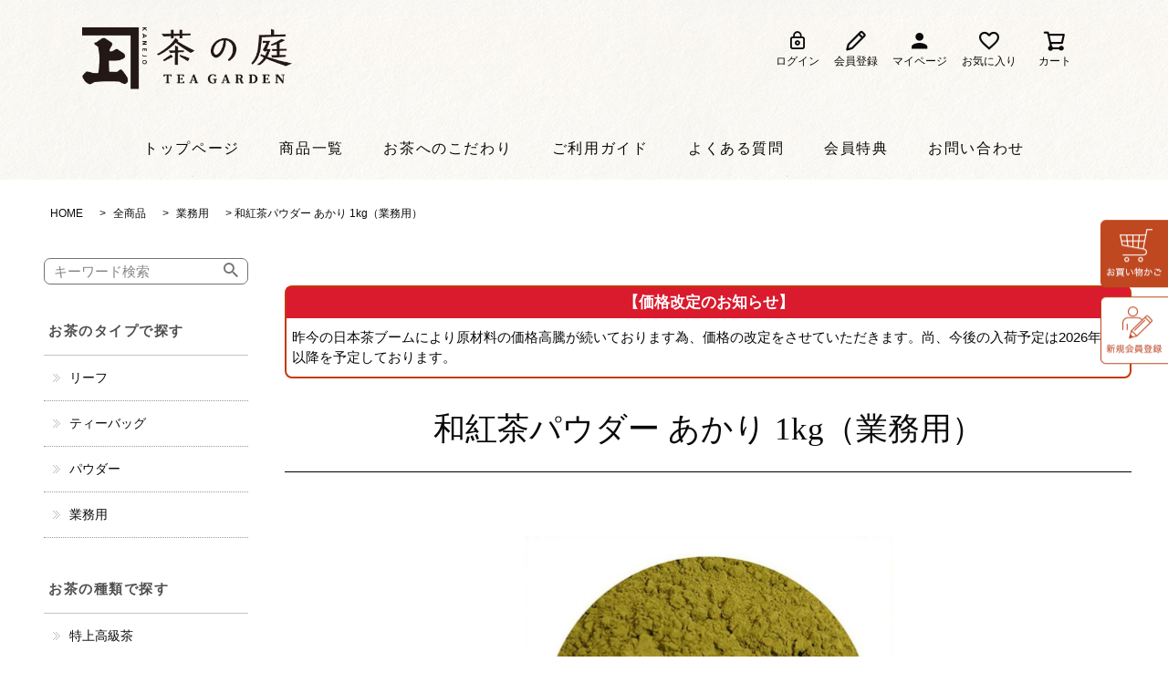

--- FILE ---
content_type: text/html;charset=UTF-8
request_url: https://www.chanoniwa-online.com/c/all-item/powder/shizuoka-green-tea-8905
body_size: 18620
content:
<!DOCTYPE html>
<html lang="ja"><head>
  <meta charset="UTF-8">
  
  <title>和紅茶パウダー あかり 1kg（業務用） | 茶の庭オンラインショップ</title>
  <meta name="viewport" content="width=device-width">


    <meta name="description" content="和紅茶パウダー あかり 1kg（業務用） 業務用 茶の庭オンラインショップ">
    <meta name="keywords" content="和紅茶パウダー あかり 1kg（業務用）,業務用,茶の庭オンラインショップ">
  
  <link rel="stylesheet" href="https://chanoniwa.itembox.design/system/fs_style.css?t=20251118042556">
  <link rel="stylesheet" href="https://chanoniwa.itembox.design/generate/theme10/fs_theme.css?t=20251119162746">
  <link rel="stylesheet" href="https://chanoniwa.itembox.design/generate/theme10/fs_original.css?t=20251119162746">
  
  <link rel="canonical" href="https://www.chanoniwa-online.com/c/all-item/large-capacity/shizuoka-green-tea-8905">
  
  
  
  
  <script>
    window._FS=window._FS||{};_FS.val={"tiktok":{"enabled":false,"pixelCode":null},"recaptcha":{"enabled":false,"siteKey":null},"clientInfo":{"memberId":"guest","fullName":"ゲスト","lastName":"","firstName":"ゲスト","nickName":"ゲスト","stageId":"","stageName":"","subscribedToNewsletter":"false","loggedIn":"false","totalPoints":"","activePoints":"","pendingPoints":"","purchasePointExpiration":"","specialPointExpiration":"","specialPoints":"","pointRate":"","companyName":"","membershipCardNo":"","wishlist":"","prefecture":""},"recommend3":{"measurable":true,"recommendable":true,"sandbox":false},"enhancedEC":{"ga4Dimensions":{"userScope":{"login":"{@ member.logged_in @}","stage":"{@ member.stage_order @}"}},"amazonCheckoutName":"Amazon Pay","measurementId":"G-YM0DT8WHY7","trackingId":"UA-191171602-1","dimensions":{"dimension1":{"key":"log","value":"{@ member.logged_in @}"},"dimension2":{"key":"mem","value":"{@ member.stage_order @}"}}},"shopKey":"chanoniwa","device":"PC","productType":"1","cart":{"stayOnPage":false}};
  </script>
  
  <script src="/shop/js/webstore-nr.js?t=20251118042556"></script>
  <script src="/shop/js/webstore-vg.js?t=20251118042556"></script>
  
  
    <script defer src="https://analytics.contents.by-fw.jp/script/v0/flywheel.js"></script>
    <script src="https://static.contents.by-fw.jp/flywheelRecommend/v0/flywheelHistory.js"></script>
    <script src="https://static.contents.by-fw.jp/flywheelRecommend/v0/flywheelRecommend.js"></script>
  
  
  
    <meta property="og:title" content="和紅茶パウダー あかり 1kg（業務用） | 茶の庭オンラインショップ">
    <meta property="og:type" content="og:product">
    <meta property="og:url" content="https://www.chanoniwa-online.com/c/all-item/powder/shizuoka-green-tea-8905">
    <meta property="og:image" content="https://chanoniwa.itembox.design/product/001/000000000128/000000000128-01-l.jpg?t&#x3D;20260106171815">
    <meta property="og:site_name" content="茶の庭オンラインショップ">
    <meta property="og:description" content="和紅茶パウダー あかり 1kg（業務用） 業務用 茶の庭オンラインショップ">
    <meta property="product:price:amount" content="8100">
    <meta property="product:price:currency" content="JPY">
    <meta property="product:product_link" content="https://www.chanoniwa-online.com/c/all-item/powder/shizuoka-green-tea-8905">
  
  
  
  
  
    <script type="text/javascript" >
      document.addEventListener('DOMContentLoaded', function() {
        _FS.CMATag('{"fs_member_id":"{@ member.id @}","fs_page_kind":"product","fs_product_url":"shizuoka-green-tea-8905"}')
      })
    </script>
  
  
  <script src="https://kit.fontawesome.com/2de4a76761.js" crossorigin="anonymous"></script>
<script src="https://chanoniwa.itembox.design/item/js/ofi.min.js?t=20251227092114" type="text/javascript"></script>
<script src="https://chanoniwa.itembox.design/item/js/jquery.min.js?t=20251227092114"></script>
<script src="https://chanoniwa.itembox.design/item/js/common.js?t=20251227092114"></script>
<meta name="facebook-domain-verification" content="hqvzulitp5srlu6i0g9vlvpsupipnr" />
<script>
    $(function () {//1024px以下の時スクロールしたらヘッダー非表示
        if (window.matchMedia('screen and (max-width:1024px)').matches) {
            const header = document.querySelector('.fs-l-header');
            let prevY = window.scrollY;

            window.addEventListener('scroll', () => {
                const currentY = window.scrollY;
                if (currentY < prevY) {
                    header.classList.remove('hidden');
                } else {
                    if (currentY > 135) {
                        header.classList.add('hidden');
                    }
                }
                prevY = currentY;
            });
        }
    })
</script>
<link rel="stylesheet" href="https://chanoniwa.itembox.design/item/new/css/goods.css?t=20251227092114?20240531">
<script async src="https://www.googletagmanager.com/gtag/js?id=G-YM0DT8WHY7"></script>

<script><!--
_FS.setTrackingTag('%3C%21--+Global+site+tag+%28gtag.js%29+-+Google+Ads%3A+996098961+--%3E%0A%3Cscript+async+src%3D%22https%3A%2F%2Fwww.googletagmanager.com%2Fgtag%2Fjs%3Fid%3DAW-996098961%22%3E%3C%2Fscript%3E%0A%3Cscript%3E%0A++window.dataLayer+%3D+window.dataLayer+%7C%7C+%5B%5D%3B%0A++function+gtag%28%29%7BdataLayer.push%28arguments%29%3B%7D%0A++gtag%28%27js%27%2C+new+Date%28%29%29%3B%0A%0A++gtag%28%27config%27%2C+%27AW-996098961%27%29%3B%0A%3C%2Fscript%3E%0A%0A%3Cscript%3E%0A++gtag%28%27event%27%2C+%27page_view%27%2C+%7B%0A++++%27send_to%27%3A+%27AW-996098961%27%2C%0A++++%27value%27%3A+%27replace+with+value%27%2C%0A++++%27items%27%3A+%5B%7B%0A++++++%27id%27%3A+%27replace+with+value%27%2C%0A++++++%27google_business_vertical%27%3A+%27retail%27%0A++++%7D%5D%0A++%7D%29%3B%0A%3C%2Fscript%3E%0A%3C%21--+Google+tag+%28gtag.js%29+--%3E%0A%3Cscript+async+src%3D%22https%3A%2F%2Fwww.googletagmanager.com%2Fgtag%2Fjs%3Fid%3DAW-16534709334%22%3E%3C%2Fscript%3E%0A%3Cscript%3E%0A++window.dataLayer+%3D+window.dataLayer+%7C%7C+%5B%5D%3B%0A++function+gtag%28%29%7BdataLayer.push%28arguments%29%3B%7D%0A++gtag%28%27js%27%2C+new+Date%28%29%29%3B%0A%0A++gtag%28%27config%27%2C+%27AW-16534709334%27%29%3B%0A%3C%2Fscript%3E%0A%3Cscript+async+src%3D%22https%3A%2F%2Fs.yimg.jp%2Fimages%2Flisting%2Ftool%2Fcv%2Fytag.js%22%3E%3C%2Fscript%3E%0A%3Cscript%3E%0Awindow.yjDataLayer+%3D+window.yjDataLayer+%7C%7C+%5B%5D%3B%0Afunction+ytag%28%29+%7B+yjDataLayer.push%28arguments%29%3B+%7D%0Aytag%28%7B%22type%22%3A%22ycl_cookie%22%7D%29%3B%0A%3C%2Fscript%3E%0A%3Cscript+async%3E%0Aytag%28%7B%0A++%22type%22%3A%22yjad_conversion%22%2C%0A++%22config%22%3A%7B%0A++++%22yahoo_ydn_conv_io%22%3A+%22yZuMJyJTOLXkPNrphgzXiA..%22%2C%0A++++%22yahoo_ydn_conv_label%22%3A+%22RXBA8OCP1JVPYONGGI1127459%22%2C%0A++++%22yahoo_ydn_conv_transaction_id%22%3A+%22%22%2C%0A++++%22yahoo_ydn_conv_value%22%3A+%220%22%0A++%7D%0A%7D%29%3B%0A%3C%2Fscript%3E%0A%3C%21--+Meta+Pixel+Code+--%3E%0A%3Cscript%3E%0A%21function%28f%2Cb%2Ce%2Cv%2Cn%2Ct%2Cs%29%0A%7Bif%28f.fbq%29return%3Bn%3Df.fbq%3Dfunction%28%29%7Bn.callMethod%3F%0An.callMethod.apply%28n%2Carguments%29%3An.queue.push%28arguments%29%7D%3B%0Aif%28%21f._fbq%29f._fbq%3Dn%3Bn.push%3Dn%3Bn.loaded%3D%210%3Bn.version%3D%272.0%27%3B%0An.queue%3D%5B%5D%3Bt%3Db.createElement%28e%29%3Bt.async%3D%210%3B%0At.src%3Dv%3Bs%3Db.getElementsByTagName%28e%29%5B0%5D%3B%0As.parentNode.insertBefore%28t%2Cs%29%7D%28window%2C+document%2C%27script%27%2C%0A%27https%3A%2F%2Fconnect.facebook.net%2Fen_US%2Ffbevents.js%27%29%3B%0Afbq%28%27init%27%2C+%271476197019632309%27%29%3B%0Afbq%28%27track%27%2C+%27PageView%27%29%3B%0A%3C%2Fscript%3E%0A%3Cnoscript%3E%3Cimg+height%3D%221%22+width%3D%221%22+style%3D%22display%3Anone%22%0Asrc%3D%22https%3A%2F%2Fwww.facebook.com%2Ftr%3Fid%3D1476197019632309%26ev%3DPageView%26noscript%3D1%22%0A%2F%3E%3C%2Fnoscript%3E%0A%3C%21--+End+Meta+Pixel+Code+--%3E%0A%3Cscript%3E%28function%28w%2Cd%2Ct%2Cr%2Cu%29%7Bvar+f%2Cn%2Ci%3Bw%5Bu%5D%3Dw%5Bu%5D%7C%7C%5B%5D%2Cf%3Dfunction%28%29%7Bvar+o%3D%7Bti%3A%22343125962%22%2C+enableAutoSpaTracking%3A+true%7D%3Bo.q%3Dw%5Bu%5D%2Cw%5Bu%5D%3Dnew+UET%28o%29%2Cw%5Bu%5D.push%28%22pageLoad%22%29%7D%2Cn%3Dd.createElement%28t%29%2Cn.src%3Dr%2Cn.async%3D1%2Cn.onload%3Dn.onreadystatechange%3Dfunction%28%29%7Bvar+s%3Dthis.readyState%3Bs%26%26s%21%3D%3D%22loaded%22%26%26s%21%3D%3D%22complete%22%7C%7C%28f%28%29%2Cn.onload%3Dn.onreadystatechange%3Dnull%29%7D%2Ci%3Dd.getElementsByTagName%28t%29%5B0%5D%2Ci.parentNode.insertBefore%28n%2Ci%29%7D%29%28window%2Cdocument%2C%22script%22%2C%22%2F%2Fbat.bing.com%2Fbat.js%22%2C%22uetq%22%29%3B%3C%2Fscript%3E%0A%3Cscript+type%3D%22text%2Fjavascript%22%3E%0Awindow.tracking+%3D+window.tracking+%7C%7C+function%28%29+%7Btracking.d%3Dtracking.d%7C%7C%5B%5D%3Btracking.d.push%28%5Btr.q%2Ctr.tr_obj%5D%29%3B%7D%0Awindow.tr%3Dwindow.tr%7C%7Cfunction%28%29%7Btr.q%3D%5B%5D%3Btr.q.push%28arguments%29%7D%3B%0Awindow.sendTrack+%3D+window.sendTrack+%7C%7C+function%28obj%2Cevent%29+%7B+obj%5B%22sendId%22%5D+%3D+%22chanoniwa-online.com%22%3B+tr.tr_obj%3Dobj%3Btr%28%22send%22%2Cevent%29%3Btracking%28%29%3B%7D%3C%2Fscript%3E%0A%3Cscript+async+src%3D%22%2F%2Fc7.k-crm.jp%2Ftracking.js%22%3E%3C%2Fscript%3E%0A%3Cscript+type%3D%22text%2Fjavascript%22%3E%0Avar+trackBody%3D+%5B%5D%3B%0AtrackBody%5B%22userId%22%5D+%3D%22%7B%40+member.id+%40%7D%22%3B%0AsendTrack%28trackBody%2C%22normal%22%29%3B%0A%3C%2Fscript%3E');
--></script>
</head>
<body class="fs-body-product fs-body-product-shizuoka-green-tea-8905" id="fs_ProductDetails">

<div class="fs-l-page">
<header class="fs-l-header">
<!---最上部バナー PC用↓↓-->
<div class="NewHeadNews pc">
<div class="NewHeadNews__inner">
<!--<a href="https://www.chanoniwa-online.com/blog/news/summer-holidays/">
<img src="https://chanoniwa.itembox.design/item/new/img/banner/head-s-holidays-pc.jpg?t=20251227092114" alt="夏季休業 Pcバナー" class="pcImg">
<img src="https://chanoniwa.itembox.design/item/new/img/banner/head-s-holidays-sp.jpg?t=20251227092114" alt="夏季休業 Spバナー" class="spImg">
</a>-->
</div>
</div>
<!---最上部バナー PC用↑↑-->
<!---new_ヘッダーオリジナル  ↓↓ --> 
<div class="cha-header-contents">

<!-- **new_ヘッダー_ロゴ  ↓↓ -->
<div class="cha-header-lt">
<div class="fs-l-header__drawerOpener">
            <label for="fs_p_ctrlDrawer" class="fs-p-drawerButton fs-p-drawerButton--open">
              <i class="fs-p-drawerButton__icon fs-icon--navCtrl"></i>
              <span class="fs-p-drawerButton__label">menu</span>
            </label>
          </div>

          <div class="cha-header-logo">
<h1><a href="https://www.chanoniwa-online.com/"><img src="https://chanoniwa.itembox.design/item/img/logo.png?t=20251227092114" alt="茶の庭オンラインショップ" class="fs-p-logo__image"><span class="logo-txt sp-only">茶の庭オンラインショップ</span></a></h1>
</div>
</div>
<!-- **new_ヘッダー_ロゴ  ↑↑ -->

<!-- **new_ヘッダー_右追従カートボタン  ↓↓ -->
<div class="sp-hide">
                    <div class="fs-p-scrollingCartButton" id="fs_p_scrollingCartButton">
                        <div class="cart-right">
                            <a href="/p/cart">
                                <img src="https://chanoniwa.itembox.design/item/new/img/common/right-btn01@2x.png?t=20251227092114" alt="お買い物かご">
                            </a>
                        </div>

                        <div class="cart-right">
                            <a href="/p/register">
                                <img src="https://chanoniwa.itembox.design/item/new/img/common/right-btn02@2x.png?t=20251227092114" alt="新規会員登録">
                            </a>
                        </div>
                    </div>
                </div>
<!-- **new_ヘッダー_右追従カートボタン  ↑↑ -->

<!-- **new_ヘッダー_アイコンメニュー  ↓↓ -->
<div class="fs-p-headerNavBar">
                    <nav class="fs-p-headerNavigation fs-clientInfo" id="fs_p_headerNavigation">
                        <ul class="fs-p-headerNavigation__list">
                            <li class="fs-p-headerNavigation__listItem fs-p-headerUtilityMenu__logout is-loggedIn--{@ member.logged_in @} fs-pt-menu__item">
                                <a href="/p/logout" class="fs-p-headerNavigation__link"><i class="fs-icon--mypage"></i>ログアウト</a>
                            </li>

                            <li class="fs-p-headerNavigation__listItem fs-p-headerUtilityMenu__login is-loggedIn--{@ member.logged_in @} fs-pt-menu__item">
                                <a href="/p/login" class="fs-p-headerNavigation__link"><i class="fs-icon--mypage"></i>ログイン</a>
                            </li>

                            <li class="fs-p-headerNavigation__listItem fs-p-headerUtilityMenu__register is-loggedIn--{@ member.logged_in @} fs-pt-menu__item">
                                <a href="/p/register" class="fs-p-headerNavigation__link"><i class="fs-icon--addReview"></i>会員登録</a>
                            </li>

                            <li class="fs-p-headerNavigation__listItem">
                                <a href="/my/top" class="fs-p-headerNavigation__link"><i class="fs-icon--member"></i>マイページ</a>
                            </li>

                            <li class="fs-p-headerNavigation__listItem">
                                <a href="/my/wishlist" class="fs-p-headerNavigation__link"><i class="fs-icon--heartOutline"></i>お気に入り</a>
                            </li>

                            <li class="fs-p-headerNavigation__listItem fs-p-headerUtilityMenu__cart">
                                <a href="/p/cart" class="fs-p-headerNavigation__viewCartButton fs-p-headerNavigation__link">
                                    <i class="fs-icon--cart"></i>
                                    <span class="fs-p-headerNavigation__viewCartButton__label">カート</span>
                                    <span class="fs-p-cartItemNumber fs-client-cart-count fs-clientInfo is-ready">1</span>
                                </a>
                            </li>
                        </ul>
                    </nav>
                </div>
<!-- **new_ヘッダー_アイコンメニュー  ↑↑ -->

</div>
<!-- **new_ヘッダーオリジナル  ↑↑ -->
            <!--グローバルナビオリジナル-->
            <div class="NewGnaviWrap">
                <ul class="NewGnavi">
                    <li><a href="https://www.chanoniwa-online.com/">トップページ</a></li>
                    <li><a href="https://www.chanoniwa-online.com/c/all-item">商品一覧</a></li>
                    <li><a href="https://www.chanoniwa-online.com/f/about">お茶へのこだわり</a></li>
                    <li><a href="https://www.chanoniwa-online.com/f/guide">ご利用ガイド</a></li>
                    <li><a href="https://www.chanoniwa-online.com/f/faq">よくある質問</a></li>
                    <li><a href="https://www.chanoniwa-online.com/f/tokuten">会員特典</a></li>
                    <li><a href="https://www.chanoniwa-online.com/f/contact">お問い合わせ</a></li>
                </ul>
            </div>
            <!--グローバルナビオリジナル-->
<div class="SpGoodsMenu">
    <ul>
        <li>
            <a href="/c/all-item">
                <figure><img src="https://chanoniwa.itembox.design/item/new/img/common/icon-nav-firsttea.png" alt="商品一覧" height="25"></figure><span>商品一覧</span>
            </a>
        </li>
<li>
                        <a href="/c/all-item/season-winter">
                            <figure><img src="https://chanoniwa.itembox.design/item/new/img/common/icon-nav-season.png" alt="季節限定" height="25"></figure><span>季節限定</span>
                        </a>
                    </li>
        <li>
            <a href="/c/all-item/gift-present">
                <figure><img src="https://chanoniwa.itembox.design/item/new/img/common/icon-nav01.png" alt="ギフト" height="25"></figure><span>ギフト</span>
            </a>
        </li>
        <li>
            <a href="/c/all-item/deep-steamed">
                <figure><img src="https://chanoniwa.itembox.design/item/new/img/common/icon-nav-tea.png" alt="お茶" height="25"></figure><span>お茶</span>
            </a>
        </li>
        <li>
                        <a href="/c/all-item/snack-sweets">
                            <figure><img src="https://chanoniwa.itembox.design/item/new/img/common/icon-nav-sweets.png" alt="菓子・スイーツ" height="25"></figure><span>菓子・スイーツ</span>
                        </a>
                    </li>
    </ul>
</div>
</header>
<!---最上部バナー SP/TB用↓↓-->
<div class="NewHeadNews sp">
<div class="NewHeadNews__inner">
<!--<a href="https://www.chanoniwa-online.com/blog/news/summer-holidays/">
<img src="https://chanoniwa.itembox.design/item/new/img/banner/head-s-holidays-pc.jpg?t=20251227092114" alt="夏季休業 Pcバナー" class="pcImg">
<img src="https://chanoniwa.itembox.design/item/new/img/banner/head-s-holidays-sp.jpg?t=20251227092114" alt="夏季休業 Spバナー" class="spImg">
</a>-->
</div>
</div>
<!---最上部バナー SP/TB用↑↑-->
<!-- **パンくずリストパーツ （システムパーツ） ↓↓ -->
<nav class="fs-c-breadcrumb">
<ol class="fs-c-breadcrumb__list">
<li class="fs-c-breadcrumb__listItem">
<a href="/">HOME</a>
</li>
<li class="fs-c-breadcrumb__listItem">
<a href="/c/all-item">全商品</a>
</li>
<li class="fs-c-breadcrumb__listItem">
<a href="/c/all-item/large-capacity">業務用</a>
</li>
<li class="fs-c-breadcrumb__listItem">
和紅茶パウダー あかり 1kg（業務用）
</li>
</ol>
</nav>
<!-- **パンくずリストパーツ （システムパーツ） ↑↑ -->
<main class="fs-l-main fs-l-product"><div id="fs-page-error-container" class="fs-c-panelContainer">
  
  
</div>
<!-- **ドロワーメニュー制御用隠しチェックボックス（フリーパーツ） ↓↓ -->
<input type="checkbox" name="ctrlDrawer" value="" style="display:none;" id="fs_p_ctrlDrawer" class="fs-p-ctrlDrawer">
<!-- **ドロワーメニュー制御用隠しチェックボックス（フリーパーツ） ↑↑ -->
<aside class="fs-p-drawer fs-l-sideArea">
<!-- **ドロワーメニュー上部 （フリーパーツ） ↓↓ -->
<div class="fs-p-drawer__buttonContainer">
  <label for="fs_p_ctrlDrawer" class="fs-p-drawer__button fs-p-drawerButton fs-p-drawerButton--close">
    <i class="fs-p-drawerButton__icon fs-icon--close"></i>
    <span class="fs-p-drawerButton__label">close</span>
  </label>
</div>
<div class="fs-clientInfo">
  <div class="fs-p-drawer__welcomeMsg">
    <div class="fs-p-welcomeMsg">{@ member.last_name @} {@ member.first_name @} 様こんにちは</div>
    <div class="fs-p-memberInfo is-loggedIn--{@ member.logged_in @}">
      <!-- <span class="fs-p-memberInfo__rank">{@ member.stage_name @}会員</span> -->
      <span class="fs-p-memberInfo__points">{@ member.active_points @}ポイント</span>
    </div>
  </div>
  <div class="fs-p-drawer__loginLogout">
    <a href="/p/logout" class="fs-p-drawer__loginLogout__logout is-loggedIn--{@ member.logged_in @}">ログアウト</a>
    <a href="/p/login" class="fs-p-drawer__loginLogout__login is-loggedIn--{@ member.logged_in @}">ログイン</a>
  </div>

<div class="fs-my-page"><a href="/my/top">マイページ</a></div>

</div>

<!-- **ドロワーメニュー上部 （フリーパーツ）↑↑ -->
<!-- **商品キーワード検索フォーム（フリーパーツ）↓↓ -->
<div class="fs-p-searchForm">
  <form action="/p/search" method="get">
    <span class="fs-p-searchForm__inputGroup fs-p-inputGroup">
      <input type="text" name="keyword" maxlength="1000" placeholder="キーワード検索" class="fs-p-searchForm__input fs-p-inputGroup__input">
      <button type="submit" class="fs-p-searchForm__button fs-p-inputGroup__button">検索</button>
    </span>
  </form>
</div>

<script type="application/ld+json">
{
  "@context": "http://schema.org",
  "@type": "WebSite",
  "url": "https://www.chanoniwa-online.com",
  "potentialAction": {
    "@type": "SearchAction",
    "target": "https://www.chanoniwa-online.com/p/search?keyword={search_term_string}",
    "query-input": "required name=search_term_string"
  }
}
</script>
<!-- **商品キーワード検索フォーム（フリーパーツ）↑↑ -->
                <script>
                        $(function () { //開閉
                            $(".faqMenu dt").on("click", function () {
                                $(this).next().slideToggle();
                                $(this).toggleClass("active");
                            });
                        });
                </script>
<dl class="NewMenuWrap -season">
<dt class="NewMenuWrap__dt">おすすめ特集</dt>
<dd class="NewMenuWrap__dd">
<section class="menu" id="leftMenu">
<ul class="fs-p-sideMenu fs-pt-menu fs-pt-menu--lv1">

<li class="fs-pt-menu__item fs-pt-menu__item--lv1 fs-pt_menu__item--all-item">
<span class="fs-pt-menu__heading fs-pt-menu__heading--lv1">
<a href="/c/all-item" class="fs-pt-menu__link fs-pt-menu__link--lv1">全商品</a>
</span>
<ul class="fs-pt-menu__submenu fs-pt-menu--lv2">
<li class="fs-pt-menu__item fs-pt-menu__item--lv2">
<span class="fs-pt-menu__heading fs-pt-menu__heading--lv2">
<a href="https://www.chanoniwa-online.com/c/all-item/season-winter" class="fs-pt-menu__link fs-pt-menu__link--lv2">冬のおすすめ</a>
</span>
</li>
<li class="fs-pt-menu__item fs-pt-menu__item--lv2">
<span class="fs-pt-menu__heading fs-pt-menu__heading--lv2">
<a href="https://www.chanoniwa-online.com/c/all-item/single-pack" class="fs-pt-menu__link fs-pt-menu__link--lv2">初めての方におすすめ</a>
</span>
</li>
</ul>

</li>

</ul>

</section>
</dd>
</dl>
<dl class="NewMenuWrap">
<dt class="NewMenuWrap__dt">お茶のタイプで探す</dt>
<dd class="NewMenuWrap__dd">
<section class="menu" id="leftMenu">
<ul class="fs-p-sideMenu fs-pt-menu fs-pt-menu--lv1">

<li class="fs-pt-menu__item fs-pt-menu__item--lv1 fs-pt_menu__item--all-item">
<span class="fs-pt-menu__heading fs-pt-menu__heading--lv1">
<a href="/c/all-item" class="fs-pt-menu__link fs-pt-menu__link--lv1">全商品</a>
</span>
<ul class="fs-pt-menu__submenu fs-pt-menu--lv2">

<li class="fs-pt-menu__item fs-pt-menu__item--lv2 fs-pt_menu__item--leaf">
<span class="fs-pt-menu__heading fs-pt-menu__heading--lv2">
<a href="/c/all-item/leaf" class="fs-pt-menu__link fs-pt-menu__link--lv2">リーフ</a>
</span>
</li>


<li class="fs-pt-menu__item fs-pt-menu__item--lv2 fs-pt_menu__item--teabags">
<span class="fs-pt-menu__heading fs-pt-menu__heading--lv2">
<a href="/c/all-item/teabags" class="fs-pt-menu__link fs-pt-menu__link--lv2">ティーバッグ</a>
</span>
</li>


<li class="fs-pt-menu__item fs-pt-menu__item--lv2 fs-pt_menu__item--powder">
<span class="fs-pt-menu__heading fs-pt-menu__heading--lv2">
<a href="/c/all-item/powder" class="fs-pt-menu__link fs-pt-menu__link--lv2">パウダー</a>
</span>
</li>


<li class="fs-pt-menu__item fs-pt-menu__item--lv2 fs-pt_menu__item--large-capacity">
<span class="fs-pt-menu__heading fs-pt-menu__heading--lv2">
<a href="/c/all-item/large-capacity" class="fs-pt-menu__link fs-pt-menu__link--lv2">業務用</a>
</span>
</li>

</ul>

</li>

</ul>

</section>
</dd>
</dl>
<dl class="NewMenuWrap">
<dt class="NewMenuWrap__dt">お茶の種類で探す</dt>
<dd class="NewMenuWrap__dd">
<section class="menu" id="leftMenu">
<ul class="fs-p-sideMenu fs-pt-menu fs-pt-menu--lv1">

<li class="fs-pt-menu__item fs-pt-menu__item--lv1 fs-pt_menu__item--all-item">
<span class="fs-pt-menu__heading fs-pt-menu__heading--lv1">
<a href="/c/all-item" class="fs-pt-menu__link fs-pt-menu__link--lv1">全商品</a>
</span>
<ul class="fs-pt-menu__submenu fs-pt-menu--lv2">

<li class="fs-pt-menu__item fs-pt-menu__item--lv2 fs-pt_menu__item--high-grade">
<span class="fs-pt-menu__heading fs-pt-menu__heading--lv2">
<a href="/c/all-item/high-grade" class="fs-pt-menu__link fs-pt-menu__link--lv2">特上高級茶</a>
</span>
</li>


<li class="fs-pt-menu__item fs-pt-menu__item--lv2 fs-pt_menu__item--deep-steamed">
<span class="fs-pt-menu__heading fs-pt-menu__heading--lv2">
<a href="/c/all-item/deep-steamed" class="fs-pt-menu__link fs-pt-menu__link--lv2">深蒸し茶</a>
</span>
</li>

<li class="fs-pt-menu__item fs-pt-menu__item--lv2">
<span class="fs-pt-menu__heading fs-pt-menu__heading--lv2">
<a href="https://www.chanoniwa-online.com/c/all-item/coldbrew-tea" class="fs-pt-menu__link fs-pt-menu__link--lv2">冷茶・水出し煎茶</a>
</span>
</li>
<li class="fs-pt-menu__item fs-pt-menu__item--lv2">
<span class="fs-pt-menu__heading fs-pt-menu__heading--lv2">
<a href="https://www.chanoniwa-online.com/c/all-item/matcha" class="fs-pt-menu__link fs-pt-menu__link--lv2">抹茶</a>
</span>
</li>

<li class="fs-pt-menu__item fs-pt-menu__item--lv2 fs-pt_menu__item--tea-etc">
<span class="fs-pt-menu__heading fs-pt-menu__heading--lv2">
<a href="/c/all-item/tea-etc" class="fs-pt-menu__link fs-pt-menu__link--lv2">玄米茶</a>
</span>
</li>


<li class="fs-pt-menu__item fs-pt-menu__item--lv2 fs-pt_menu__item--roasted-green-tea">
<span class="fs-pt-menu__heading fs-pt-menu__heading--lv2">
<a href="/c/all-item/roasted-green-tea" class="fs-pt-menu__link fs-pt-menu__link--lv2">ほうじ茶</a>
</span>
</li>


<li class="fs-pt-menu__item fs-pt-menu__item--lv2 fs-pt_menu__item--black-tea">
<span class="fs-pt-menu__heading fs-pt-menu__heading--lv2">
<a href="/c/all-item/black-tea" class="fs-pt-menu__link fs-pt-menu__link--lv2">掛川紅茶</a>
</span>
</li>


<li class="fs-pt-menu__item fs-pt-menu__item--lv2 fs-pt_menu__item--health">
<span class="fs-pt-menu__heading fs-pt-menu__heading--lv2">
<a href="/c/all-item/health" class="fs-pt-menu__link fs-pt-menu__link--lv2">健康茶</a>
</span>
</li>


<li class="fs-pt-menu__item fs-pt-menu__item--lv2 fs-pt_menu__item--herb-tea">
<span class="fs-pt-menu__heading fs-pt-menu__heading--lv2">
<a href="/c/all-item/herb-tea" class="fs-pt-menu__link fs-pt-menu__link--lv2">ハーブティー</a>
</span>
</li>

</ul>

</li>

</ul>

</section>
</dd>
</dl>
<dl class="NewMenuWrap">
<dt class="NewMenuWrap__dt">お菓子・茶器</dt>
<dd class="NewMenuWrap__dd">
<section class="menu" id="leftMenu">
<ul class="fs-p-sideMenu fs-pt-menu fs-pt-menu--lv1">

<li class="fs-pt-menu__item fs-pt-menu__item--lv1 fs-pt_menu__item--all-item">
<span class="fs-pt-menu__heading fs-pt-menu__heading--lv1">
<a href="/c/all-item" class="fs-pt-menu__link fs-pt-menu__link--lv1">全商品</a>
</span>
<ul class="fs-pt-menu__submenu fs-pt-menu--lv2">

<li class="fs-pt-menu__item fs-pt-menu__item--lv2 fs-pt_menu__item--snack-sweets">
<span class="fs-pt-menu__heading fs-pt-menu__heading--lv2">
<a href="/c/all-item/snack-sweets" class="fs-pt-menu__link fs-pt-menu__link--lv2">菓子・スイーツ</a>
</span>
</li>


<li class="fs-pt-menu__item fs-pt-menu__item--lv2 fs-pt_menu__item--goods">
<span class="fs-pt-menu__heading fs-pt-menu__heading--lv2">
<a href="/c/all-item/general-goods/tea-goods" class="fs-pt-menu__link fs-pt-menu__link--lv2">茶器・ボトル</a>
</span>
</li>

</ul>

</li>

</ul>

</section>
</dd>
</dl>
<dl class="MenuGiftWrap">
    <dt class="MenuGiftWrap__dt">ギフト用検索</dt>
    <dd class="MenuGiftWrap__dd">

        <dl class="NewMenuWrap">
            <dt class="NewMenuWrap__dt">種類で探す</dt>
            <dd class="NewMenuWrap__dd">
                <section class="menu">
                    <ul class="fs-p-sideMenu fs-pt-menu fs-pt-menu--lv1">
                        <li class="fs-pt-menu__item fs-pt-menu__item--lv1 fs-pt_menu__item--all-item">
                            <ul class="fs-pt-menu__submenu fs-pt-menu--lv2">
                                <li class="fs-pt-menu__item fs-pt-menu__item--lv2 fs-pt_menu__item--season-winter">
                                    <span class="fs-pt-menu__heading fs-pt-menu__heading--lv2"><a href="/c/all-item/gift-present/petit-gifts" class="fs-pt-menu__link fs-pt-menu__link--lv2">プチギフト</a></span>
                                </li>
                                <li class="fs-pt-menu__item fs-pt-menu__item--lv2 fs-pt_menu__item--season-winter">
                                    <span class="fs-pt-menu__heading fs-pt-menu__heading--lv2"><a href="/c/all-item/gift-present/tea-leaf-gifts" class="fs-pt-menu__link fs-pt-menu__link--lv2">リーフ詰合せ</a></span>
                                </li>
                                <li class="fs-pt-menu__item fs-pt-menu__item--lv2 fs-pt_menu__item--season-winter">
                                    <span class="fs-pt-menu__heading fs-pt-menu__heading--lv2"><a href="/c/all-item/gift-present/tea-bag-gifts" class="fs-pt-menu__link fs-pt-menu__link--lv2">ティーバッグ詰合せ</a></span>
                                </li>
                                <li class="fs-pt-menu__item fs-pt-menu__item--lv2 fs-pt_menu__item--season-winter">
                                    <span class="fs-pt-menu__heading fs-pt-menu__heading--lv2"><a href="/c/all-item/gift-present/variety-gifts" class="fs-pt-menu__link fs-pt-menu__link--lv2">お茶とお菓子詰合せ</a></span>
                                </li>
                                <li class="fs-pt-menu__item fs-pt-menu__item--lv2 fs-pt_menu__item--season-winter">
                                    <span class="fs-pt-menu__heading fs-pt-menu__heading--lv2"><a href="/c/all-item/gift-present" class="fs-pt-menu__link fs-pt-menu__link--lv2">すべてのギフト</a></span>
                                </li>
                            </ul>
                        </li>
                    </ul>
                </section>
            </dd>
        </dl>

        <dl class="NewMenuWrap">
            <dt class="NewMenuWrap__dt">予算で探す</dt>
            <dd class="NewMenuWrap__dd">
                <section class="menu">
                    <ul class="fs-p-sideMenu fs-pt-menu fs-pt-menu--lv1">
                        <li class="fs-pt-menu__item fs-pt-menu__item--lv1 fs-pt_menu__item--all-item">
                            <ul class="fs-pt-menu__submenu fs-pt-menu--lv2">
                                <li class="fs-pt-menu__item fs-pt-menu__item--lv2 fs-pt_menu__item--season-winter">
                                    <span class="fs-pt-menu__heading fs-pt-menu__heading--lv2"><a href="/p/search?tag=ギフト&maxprice=1999" class="fs-pt-menu__link fs-pt-menu__link--lv2">2,000円未満</a></span>
                                </li>
                                <li class="fs-pt-menu__item fs-pt-menu__item--lv2 fs-pt_menu__item--season-winter">
                                    <span class="fs-pt-menu__heading fs-pt-menu__heading--lv2"><a href="/p/search?tag=ギフト&minprice=2000&maxprice=2999" class="fs-pt-menu__link fs-pt-menu__link--lv2">2,000円台</a></span>
                                </li>
                                <li class="fs-pt-menu__item fs-pt-menu__item--lv2 fs-pt_menu__item--season-winter">
                                    <span class="fs-pt-menu__heading fs-pt-menu__heading--lv2"><a href="/p/search?tag=ギフト&minprice=3000&maxprice=3999" class="fs-pt-menu__link fs-pt-menu__link--lv2">3,000円台</a></span>
                                </li>
                                <li class="fs-pt-menu__item fs-pt-menu__item--lv2 fs-pt_menu__item--season-winter">
                                    <span class="fs-pt-menu__heading fs-pt-menu__heading--lv2"><a href="/p/search?tag=ギフト&minprice=4000&maxprice=4999" class="fs-pt-menu__link fs-pt-menu__link--lv2">4,000円台</a></span>
                                </li>
                                <li class="fs-pt-menu__item fs-pt-menu__item--lv2 fs-pt_menu__item--season-winter">
                                    <span class="fs-pt-menu__heading fs-pt-menu__heading--lv2"><a href="/p/search?tag=ギフト&minprice=5000&maxprice=5999" class="fs-pt-menu__link fs-pt-menu__link--lv2">5,000円台</a></span>
                                </li>
                                <li class="fs-pt-menu__item fs-pt-menu__item--lv2 fs-pt_menu__item--season-winter">
                                    <span class="fs-pt-menu__heading fs-pt-menu__heading--lv2"><a href="/p/search?tag=ギフト&minprice=6000" class="fs-pt-menu__link fs-pt-menu__link--lv2">6,000円以上</a></span>
                                </li>
                            </ul>
                        </li>
                    </ul>
                </section>
            </dd>
        </dl>

        <dl class="NewMenuWrap faqMenu">
            <dt class="NewMenuWrap__dt">用途で探す</dt>
            <dd class="NewMenuWrap__dd">
                <section class="menu">
                    <ul class="fs-p-sideMenu fs-pt-menu fs-pt-menu--lv1">
                        <li class="fs-pt-menu__item fs-pt-menu__item--lv1 fs-pt_menu__item--all-item">
                            <ul class="fs-pt-menu__submenu fs-pt-menu--lv2">

                                <li class="fs-pt-menu__item fs-pt-menu__item--lv2 fs-pt_menu__item--season-winter">
                                    <span class="fs-pt-menu__heading fs-pt-menu__heading--lv2"><a href="/c/all-item/gift-present/uchiiwai-gifts" class="fs-pt-menu__link fs-pt-menu__link--lv2">内祝い</a></span>
                                </li>
                                <li class="fs-pt-menu__item fs-pt-menu__item--lv2 fs-pt_menu__item--season-winter">
                                    <span class="fs-pt-menu__heading fs-pt-menu__heading--lv2"><a href="/c/all-item/gift-present/butsuji-gifts" class="fs-pt-menu__link fs-pt-menu__link--lv2">仏事</a></span>
                                </li>

<!--<li class="fs-pt-menu__item fs-pt-menu__item--lv2 fs-pt_menu__item--season-winter">
                                    <span class="fs-pt-menu__heading fs-pt-menu__heading--lv2"><a href="/c/all-item/gift-present/baby" class="fs-pt-menu__link fs-pt-menu__link--lv2">出産祝い</a></span>
                                </li>-->

<!--<li class="fs-pt-menu__item fs-pt-menu__item--lv2 fs-pt_menu__item--season-winter">
                                    <span class="fs-pt-menu__heading fs-pt-menu__heading--lv2"><a href="/c/all-item/gift-present/mothersday" class="fs-pt-menu__link fs-pt-menu__link--lv2">母の日</a></span>
                                </li>-->

<!--<li class="fs-pt-menu__item fs-pt-menu__item--lv2 fs-pt_menu__item--season-winter">
                                    <span class="fs-pt-menu__heading fs-pt-menu__heading--lv2"><a href="/c/all-item/gift-present/fathersday" class="fs-pt-menu__link fs-pt-menu__link--lv2">父の日</a></span>
                                </li>-->
                                </li>
                                <li class="fs-pt-menu__item fs-pt-menu__item--lv2 fs-pt_menu__item--season-winter">
                                    <span class="fs-pt-menu__heading fs-pt-menu__heading--lv2"><a href="/c/all-item/gift-present/winter-gifts" class="fs-pt-menu__link fs-pt-menu__link--lv2">お歳暮</a></span>
                                </li>
                                </li>
                                <li class="fs-pt-menu__item fs-pt-menu__item--lv2 fs-pt_menu__item--season-winter">
                                    <span class="fs-pt-menu__heading fs-pt-menu__heading--lv2"><a href="/c/all-item/gift-present/newyear-gifts" class="fs-pt-menu__link fs-pt-menu__link--lv2">お年賀</a></span>
                                </li>
                                <!--<li class="fs-pt-menu__item fs-pt-menu__item--lv2 fs-pt_menu__item--season-winter">
                                    <span class="fs-pt-menu__heading fs-pt-menu__heading--lv2"><a href="/c/all-item/gift-present/summer-gifts" class="fs-pt-menu__link fs-pt-menu__link--lv2">お中元</a></span>
                                </li>-->
                            </ul>
                        </li>
                    </ul>
                </section>
            </dd>
        </dl>
        <div class="AboutWrap"><a href="/f/gift"><span>ラッピングについて</span></a></div>
    </dd>
</dl>
<div class="side-bnr-wrap">
<ul class="side-imgbnr-list">
<li><img src="https://chanoniwa.itembox.design/item/img/bnr_soryo_23.jpg?t=20251227092114"></li>
<li><a data-v-1c96c41e="" href="https://lin.ee/NFULeue"><img src="https://chanoniwa.itembox.design/item/img/sns/line-left-banner.jpg?t=20251227092114"></a></li>
<li><a href="/c/all-item/post-set"><img src="https://chanoniwa.itembox.design/item/new/img/banner/left-post.jpg?t=20251227092114"></a></li>
<li><a href="/c/all-item/bag"><img src="https://chanoniwa.itembox.design/item/new/img/banner/left-chakara.jpg?t=20251227092114"></a></li>
<!-- <li><a href="/f/yawarabi"><img src="https://chanoniwa.itembox.design/item/new/img/banner/left-yawarabi.jpg?t=20251227092114"></a></li> -->
<li><a href="/f/contact"><img src="https://chanoniwa.itembox.design/item/volume_order_bnr.jpg?t=20251227092114"></a></li>
<li><a href="/f/review-campaign"><img src="https://chanoniwa.itembox.design/item/new/img/banner/left-point.jpg?t=20251227092114"></a></li>
<li><a href="/f/subscription"><img src="https://chanoniwa.itembox.design/item/new/img/banner/left-teiki.jpg?t=20251227092114"></a></li>
<!-- <li><a href="https://www.otoriyosetecho.jp/gourmet/25869/" target="_blank"><img src="https://chanoniwa.itembox.design/item/img/bnr_otoriyose_left.jpg?t=20251227092114"></a></li> -->
<!-- <li><img src="https://chanoniwa.itembox.design/item/new/img/common/menu-amazon@2x.jpg?t=20251227092114"></li> -->
<li><a href="/f/awards"><img src="https://chanoniwa.itembox.design/item/new/img/banner/left-awards.jpg?t=20251227092114"></a></li>
</ul>
</div>
</aside>
<section class="fs-l-pageMain"><!-- **商品詳細エリア（システムパーツグループ）↓↓ -->
<form id="fs_form">
<input type="hidden" name="productId" value="128">

<div class="fs-l-productLayout fs-system-product" data-product-id="128" data-vertical-variation-no="" data-horizontal-variation-no=""><!-- **商品説明（大）表示（システムパーツ）↓↓ -->
<div class="fs-p-productDescription fs-p-productDescription--full"><div class="first-tea">
<span class="caution-title">【価格改定のお知らせ】</span>
<p>昨今の日本茶ブームにより原材料の価格高騰が続いております為、価格の改定をさせていただきます。尚、今後の入荷予定は2026年3月以降を予定しております。</p>
</div></div>
<!-- **商品説明（大）表示（システムパーツ）↑↑ -->
<!-- **　商品タイトル ↓↓ -->
<section class="GoodsHead">
 <div class="GoodsHead__inner">
<h2 class="GoodsHead__ttl">和紅茶パウダー あかり 1kg（業務用）</h2>
<figure class="GoodsHead__img">
<img src="https://chanoniwa.itembox.design/product/001/000000000128/000000000128-40.jpg?t&#x3D;20260106171815" alt="和紅茶パウダー あかり 1kg（業務用）" onerror="this.style.display='none'">
</figure>
</div>
</section>
<!-- **　商品タイトル↑↑ -->

<!-- **商品画像パーツ・フリック（システムパーツ ）↓↓ -->
<div class="fs-c-productCarouselMainImage">
  <div class="fs-c-productCarouselMainImage__carousel fs-c-slick" id="fs_productCarouselMainImage">
    
      
        <figure class="fs-c-productCarouselMainImage__image" aria-hidden="true" tabindex="-1" data-sub-image-url="https://chanoniwa.itembox.design/product/001/000000000128/000000000128-01-xs.jpg?t&#x3D;20260106171815" data-enlarged-image-url="https://chanoniwa.itembox.design/product/001/000000000128/000000000128-01-xl.jpg?t&#x3D;20260106171815">
          <img src="https://chanoniwa.itembox.design/product/001/000000000128/000000000128-01-l.jpg?t&#x3D;20260106171815" alt="かねじょう 茶の庭 和紅茶パウダー あかり 1kg（業務用）"
          
          >
          
        </figure>
      
     
      
        <figure class="fs-c-productCarouselMainImage__image" aria-hidden="true" tabindex="-1" data-sub-image-url="https://chanoniwa.itembox.design/product/001/000000000128/000000000128-02-xs.jpg?t&#x3D;20260106171815" data-enlarged-image-url="https://chanoniwa.itembox.design/product/001/000000000128/000000000128-02-xl.jpg?t&#x3D;20260106171815">
          <img src="https://chanoniwa.itembox.design/product/001/000000000128/000000000128-02-l.jpg?t&#x3D;20260106171815" alt="かねじょう 茶の庭 和紅茶パウダー あかり 1kg（業務用）"
          
          >
          
        </figure>
      
     
      
        <figure class="fs-c-productCarouselMainImage__image" aria-hidden="true" tabindex="-1" data-sub-image-url="https://chanoniwa.itembox.design/product/001/000000000128/000000000128-09-xs.jpg?t&#x3D;20260106171815" data-enlarged-image-url="https://chanoniwa.itembox.design/product/001/000000000128/000000000128-09-xl.jpg?t&#x3D;20260106171815">
          <img src="https://chanoniwa.itembox.design/product/001/000000000128/000000000128-09-l.jpg?t&#x3D;20260106171815" alt="かねじょう 茶の庭 和紅茶パウダー あかり 1kg（業務用）"
          
          >
          
        </figure>
      
     
      
        <figure class="fs-c-productCarouselMainImage__image" aria-hidden="true" tabindex="-1" data-sub-image-url="https://chanoniwa.itembox.design/product/001/000000000128/000000000128-10-xs.jpg?t&#x3D;20260106171815" data-enlarged-image-url="https://chanoniwa.itembox.design/product/001/000000000128/000000000128-10-xl.jpg?t&#x3D;20260106171815">
          <img src="https://chanoniwa.itembox.design/product/001/000000000128/000000000128-10-l.jpg?t&#x3D;20260106171815" alt="かねじょう 茶の庭 和紅茶パウダー あかり 1kg（業務用）"
          
          >
          
        </figure>
      
     
      
        <figure class="fs-c-productCarouselMainImage__image" aria-hidden="true" tabindex="-1" data-sub-image-url="https://chanoniwa.itembox.design/product/001/000000000128/000000000128-11-xs.jpg?t&#x3D;20260106171815" data-enlarged-image-url="https://chanoniwa.itembox.design/product/001/000000000128/000000000128-11-xl.jpg?t&#x3D;20260106171815">
          <img src="https://chanoniwa.itembox.design/product/001/000000000128/000000000128-11-l.jpg?t&#x3D;20260106171815" alt="かねじょう 茶の庭 和紅茶パウダー あかり 1kg（業務用）"
          
          >
          
        </figure>
      
     
      
        <figure class="fs-c-productCarouselMainImage__image" aria-hidden="true" tabindex="-1" data-sub-image-url="https://chanoniwa.itembox.design/product/001/000000000128/000000000128-12-xs.jpg?t&#x3D;20260106171815" data-enlarged-image-url="https://chanoniwa.itembox.design/product/001/000000000128/000000000128-12-xl.jpg?t&#x3D;20260106171815">
          <img src="https://chanoniwa.itembox.design/product/001/000000000128/000000000128-12-l.jpg?t&#x3D;20260106171815" alt="かねじょう 茶の庭 和紅茶パウダー あかり 1kg（業務用）"
          
          >
          
        </figure>
      
     
      
        <figure class="fs-c-productCarouselMainImage__image" aria-hidden="true" tabindex="-1" data-sub-image-url="https://chanoniwa.itembox.design/product/001/000000000128/000000000128-40-xs.jpg?t&#x3D;20260106171815" data-enlarged-image-url="https://chanoniwa.itembox.design/product/001/000000000128/000000000128-40-xl.jpg?t&#x3D;20260106171815">
          <img src="https://chanoniwa.itembox.design/product/001/000000000128/000000000128-40-l.jpg?t&#x3D;20260106171815" alt=""
          
          >
          
        </figure>
      
     
  </div>
  <div class="fs-c-productCarouselMainImage__expandButton fs-c-buttonContainer">
    <button type="button" class="fs-c-button--viewExtendedImage fs-c-button--plain">
<span class="fs-c-button__label">画像拡大</span>
</button>
  </div>
</div>
<!-- **商品画像パーツ・フリック（システムパーツ）↑↑ -->

<div class="CommentsWrap -border">
    <h3 class="Title01">希少な国産紅茶を100％使用</h3>
    <div class="TextGoods">
        <p>希少な国産紅茶を100%使用した独自の紅茶パウダーです。 和菓子だけでなくケーキやシロップなど洋菓子との相性も抜群です。
※業務用商品のため簡易包装での発送となります。

</p>
    </div>
</div>

<!-- **商品説明（小）表示（システムパーツ）↓↓ -->
<div class="fs-p-productDescription fs-p-productDescription--short"></div>
<!-- **商品説明（小）表示（システムパーツ）↑↑ -->
<div class="Goods-Wrap" id="goods-buy">
<div class="NumberSelect-Wrap">
<div class="Select-Wrap">
</div>

<!-- **商品番号パーツ（システムパーツ）↓↓ -->
<div class="fs-c-productNumber">
  <span class="fs-c-productNumber__label">商品番号</span>
  <span class="fs-c-productNumber__number">8905</span>
</div>
<!-- **商品番号パーツ（システムパーツ）↑↑ -->

</div>

<!-- **商品名パーツ（システムパーツ）↓↓ -->
<h1 class="fs-c-productNameHeading fs-c-heading">
  
  <span class="fs-c-productNameHeading__copy">希少な国産紅茶を100％使用</span>
  
  <span class="fs-c-productNameHeading__name">和紅茶パウダー あかり 1kg（業務用）</span>
</h1>
<!-- **商品名パーツ（システムパーツ）↑↑ -->




  <!-- **在庫なし表示テキスト（システムパーツ）↓↓ -->
  
    
      <div class="fs-c-productNotice fs-c-productNotice--outOfStock"> 申し訳ございません。ただいま在庫がございません。</div>
    
  
  <!-- **在庫なし表示テキスト（システムパーツ）↑↑ -->




  



<div class="UsuallyCart-Wrap">
<div class="PricesPoint-Wrap">
<!-- **商品価格パーツ（システムパーツ）↓↓ -->

<div class="fs-c-productPrices fs-c-productPrices--productDetail">
<div class="fs-c-productPrice fs-c-productPrice--selling">

  
    
    <span class="fs-c-productPrice__main">
      
      <span class="fs-c-productPrice__main__price fs-c-price">
        <span class="fs-c-price__currencyMark">&yen;</span>
        <span class="fs-c-price__value">8,100</span>
      </span>
    </span>
    <span class="fs-c-productPrice__addon">
      <span class="fs-c-productPrice__addon__label">税込</span>
    </span>
    
  

</div>

</div>

<!-- **商品価格パーツ（システムパーツ）↑↑ -->

  <!-- **ポイントパーツ（システムパーツ）↓↓ -->
  
    <div class="fs-c-productPointDisplay">
      <span class="fs-c-productPointDisplay__label"></span>
      <span class="fs-c-productPointDisplay__quantity">81</span>
      <span class="fs-c-productPointDisplay__unit">ポイント進呈</span>
    </div>
  
  <!-- **ポイントパーツ（システムパーツ）↑↑ -->


</div>
<div class="UsuallyPage-Cart-Wrap">
<!-- **カート・セレクトボックス＆ラジオパーツ（システムパーツ）↓↓ -->

  <input type="hidden" name="verticalVariationNo" value="">
  <input type="hidden" name="horizontalVariationNo" value="">
  <input type="hidden" name="verticalAdminNo" value="">
  <input type="hidden" name="horizontalAdminNo" value="">
  <input type="hidden" name="verticalVariationName" value="">
  <input type="hidden" name="horizontalVariationName" value="">
  <input type="hidden" name="staffStartSkuCode" value="">




  
<div class="fs-c-productQuantityAndWishlist" data-product-id="128" data-vertical-variation-no="" data-horizontal-variation-no="">
  
    <span class="fs-c-productQuantityAndWishlist__wishlist fs-c-buttonContainer">
      <button type="button" class="fs-c-button--addToWishList--detail fs-c-button--particular">
<span class="fs-c-button__label">お気に入りに登録する</span>
</button>
    </span>
  
  
</div>
<div class="fs-c-productActionButton fs-c-buttonContainer" data-product-id="128" data-vertical-variation-no="" data-horizontal-variation-no="">
  
  
</div>






  

<script class="fs-system-add_to_cart" type="text/html">
<button type="button" class="fs-c-button--addToCart--detail fs-c-button--primary">
<span class="fs-c-button__label">カートに入れる</span>
</button>
</script>
<script  class="fs-system-subscribe_to_arrival_notice" type="text/html">
<button type="button" class="fs-c-button--subscribeToArrivalNotice--detail fs-c-button--secondary">
<span class="fs-c-button__label">再入荷お知らせ</span>
</button>
</script>
<!-- **カート・セレクトボックス＆ラジオパーツ（システムパーツ）↑↑ -->
</div>
</div>


<div class="InfoLink-Wrap">
<div class="InfoLink-Wrap__left"><img src="https://chanoniwa.itembox.design/item/banner-free3x.png?t=20251227092114" alt="10,800円（税込）以上で送料無料"></div>
<div class="InfoLink-Wrap__right">
<div class="InfoLink-Wrap__link">
<div class="InfoLink-Wrap__gift"><a href="https://www.chanoniwa-online.com/f/gift" target="_blank">包装・のしについて</a></div>
<!-- **お問い合わせパーツ（システムパーツ） ↓↓ -->
<div class="fs-c-inquiryAboutProduct fs-c-buttonContainer fs-c-buttonContainer--inquiryAboutProduct" data-product-id="128">
  <button type="button" class="fs-c-button--inquiryAboutProduct fs-c-button--plain">
<span class="fs-c-button__label">商品についてのお問い合わせ</span>
</button>
</div>
<!-- **お問い合わせパーツ（システムパーツ） ↑↑ -->
<script id="fs-productInquiries-template" type="text/x-handlebars">
<aside class="fs-c-modal fs-c-modal--inquiry" style="display: none;">
  <div class="fs-c-modal__inner">
    <div class="fs-c-modal__header">
      {{{productInquiryTitle}}}
      <span class="fs-c-modal__close" role="button" aria-label="閉じる"></span>
    </div>
    <div class="fs-c-modal__contents">
      <div class="fs-c-inquiryProduct">
        {{#if productImageSrc}}
        <div class="fs-c-inquiryProduct__productImage fs-c-productImage">
          <img src="{{productImageSrc}}" alt="{{productImageAlt}}" class="fs-c-inquiryProduct__productImage__image fs-c-productImage__image">
        </div>
        {{/if}}
        <div class="fs-c-inquiryProduct__productName fs-c-productName">
          {{#if productCatchCopy}}
          <span class="fs-c-productName__copy">{{{productCatchCopy}}}</span>
          {{/if}}
          <span class="fs-c-productName__name">{{{productName}}}</span>
        </div>
      </div>
      {{{productInquiryComment}}}
      <div class="fs-c-inputInformation">
        <form>
          <fieldset name="inquiryEdit" class="fs-c-inquiryEditField">
            <table class="fs-c-inputTable fs-c-inputTable--inModal">
              <tbody>
                <tr>
                  <th class="fs-c-inputTable__headerCell" scope="row">
                    <label for="fs_input_name" class="fs-c-inputTable__label">氏名
                      <span class="fs-c-requiredMark">(必須)</span>
                    </label>
                  </th>
                  <td class="fs-c-inputTable__dataCell">
                    <div class="fs-c-inputField">
                      <div class="fs-c-inputField__field fs-system-assistTarget">
                        <input type="text" name="name" id="fs_input_name" value="{{name}}" data-rule-required="true">
                      </div>
                    </div>
                  </td>
                </tr>
                <tr>
                  <th class="fs-c-inputTable__headerCell" scope="row">
                    <label for="fs_input_mailAddress" class="fs-c-inputTable__label">メールアドレス
                      <span class="fs-c-requiredMark">(必須)</span>
                    </label>
                  </th>
                  <td class="fs-c-inputTable__dataCell">
                    <div class="fs-c-inputField">
                      <div class="fs-c-inputField__field fs-system-assistTarget">
                        <input type="text" name="mailAddress" id="fs_input_mailAddress" value="{{email}}"
                               data-rule-mailNoCommaInDomain="true"
                               data-rule-mailValidCharacters="true"
                               data-rule-mailHasAt="true"
                               data-rule-mailHasLocalPart="true"
                               data-rule-mailHasDomain="true"
                               data-rule-mailNoMultipleAts="true"
                               data-rule-mailHasDot="true"
                               data-rule-mailValidDomain="true"
                               data-rule-mailHasTextAfterDot="true"
                               data-rule-required="true">
                      </div>
                    </div>
                  </td>
                </tr>
                {{#if phoneNumberEnabled}}
                <tr>
                  <th class="fs-c-inputTable__headerCell" scope="row">
                    <label for="fs_input_phoneNumber" class="fs-c-inputTable__label">お電話番号
                      {{#if phoneNumberRequired}}<span class="fs-c-requiredMark">(必須)</span>{{/if}}
                    </label>
                  </th>
                  <td class="fs-c-inputTable__dataCell">
                    <div class="fs-c-inputField">
                      <div class="fs-c-inputField__field fs-system-assistTarget">
                        <input type="tel" name="phoneNumber" id="fs_input_phoneNumber" maxlength="17" pattern="\d*-{0,1}\d*-{0,1}\d*" data-rule-phoneNumber="true"{{#if phoneNumberRequired}} data-rule-required="true"{{/if}}>
                      </div>
                    </div>
                  </td>
                </tr>
                {{/if}}
                <tr>
                  <th class="fs-c-inputTable__headerCell" scope="row">
                    <label for="fs_input_inquiry" class="fs-c-inputTable__label">お問い合わせ内容
                      <span class="fs-c-requiredMark">(必須)</span>
                    </label>
                  </th>
                  <td class="fs-c-inputTable__dataCell">
                    <div class="fs-c-inputField">
                      <div class="fs-c-inputField__field fs-system-assistTarget">
                        <textarea name="inquiry" id="fs_input_inquiry" data-rule-required="true"></textarea>
                      </div>
                    </div>
                  </td>
                </tr>
              </tbody>
            </table>
          </fieldset>
          {{#with privacyPolicyAgree as |privacyPolicyAgree|}}{{#if privacyPolicyAgree.displayAgreeArea}}
{{#if privacyPolicyAgree.displayAgreeCheckbox}}
<fieldset form="fs_form" name="privacyAgree" class="fs-c-privacyPolicyAgreeField fs-c-additionalCheckField">
  <div class="fs-c-inputField">
    <div class="fs-c-inputField__field">
      <span class="fs-c-checkbox">
        <input type="checkbox" id="fs_input_privacyAgree" name="privacyPolicyAgreed" class="fs-c-checkbox__checkbox"{{#if privacyPolicyAgree.agreeCheckboxChecked}} checked{{/if}}>
        <label for="fs_input_privacyAgree" class="fs-c-checkbox__label">
          <span class="fs-c-checkbox__checkMark"></span>
          {{{privacyPolicyAgree.checkLabel}}}
        </label>
      </span>
    </div>
  </div>
</fieldset>
{{else}}
{{{privacyPolicyAgree.uncheckedComment}}}
{{/if}}
{{/if}}{{/with}}
          <div class="fs-c-inputInformation__button fs-c-buttonContainer fs-c-buttonContainer--sendInquiry">
            {{#with sendInquiryButton as |button|}}<button type="button" class="{{button.classes}}{{#if button.disabled}} is-disabled{{/if}}"{{#if button.disabled}} disabled{{/if}}>
{{#if button.image}}<img class="fs-c-button__image" src="{{button.imageUrl}}" alt="{{button.label}}">{{else}}<span class="fs-c-button__label">{{button.label}}</span>{{/if}}
</button>{{/with}}
          </div>
        </form>
      </div>
    </div>
  </div>
</aside>
</script>
</div>
<div class="InfoLink-Wrap__btn">
<div class="InfoLink-Wrap__shipping"><a href="https://www.chanoniwa-online.com/p/about/shipping-payment" target="_blank">送料について</a></div>
<!-- **返品特約表示（システムパーツ）↓↓ -->
<div class="fs-c-returnedSpecialContract"><div class="fs-c-returnedSpecialContract__link"> 
<a href="/p/about/return-policy" target="_blank">返品特約について</a> 
</div> </div>
<!-- **返品特約表示（システムパーツ）↑↑ -->

</div>
</div>
</div>
</div>

</div>

  <!-- **レビューパーツ（システムパーツ）↓↓ -->
  <div class="fs-c-productReview">
    
    
    <div class="fs-c-productReview__addReview fs-c-buttonContainer fs-c-buttonContainer--addReview--detail">
<a href="/p/product/review/shizuoka-green-tea-8905/write" class="fs-c-button--addReview--detail fs-c-button--plain">
  <span class="fs-c-button__label">レビューを書く</span>
</a>
</div>
  </div>
  <!-- **レビューパーツ（システムパーツ）↑↑ -->


<div class="DokujiComment DokujiComment2">
<div class="DokujiComment2__inner">
<table>
            <tr>
              <th>名称</th>
              <td>紅茶</td>
            </tr>
            <tr>
              <th>原材料名</th>
              <td>紅茶(静岡県産)</td>
            </tr>
            <tr>
              <th>内容量</th>
              <td>1kg</td>
            </tr>
            <tr>
              <th>賞味期限</th>
              <td>6ヶ月</td>
            </tr>
            <tr>
              <th>製造者</th>
              <td>
                佐々木製茶株式会社<br />
                静岡県掛川市上内田350
              </td>
            </tr>
            <tr>
              <th>掲載画像やパッケージについて</th>
              <td>
                商品パッケージの変更などにより商品画像のデザインとお届けするものと異なる場合があります。また、ご使用のモニターにより商品画像の色味と現物が若干異なる場合がございます。
              </td>
            </tr>
          </table>
</div>
</div>



<div class="flywheel-recommend__frame" data-frame-id="recommend_goods"></div>
<div class="flywheel-recommend__frame" data-frame-id="history"></div>
<section class="KanejoWrap">
    <div class="KanejoWrap__logo"><img src="https://chanoniwa.itembox.design/item/new/img/goods/kanejo-logo@2x.png" alt="KANEJO" width="107"></div>
    <div class="KanejoWrap__contents">
        <h2 class="KanejoWrap__ttl">安心・安全・高品質をお約束する<br class="pcH">「かねじょう品質」</h2>
        <p class="KanejoWrap__txt">「かねじょう」とは、日本随一のお茶処・静岡県掛川市にある「佐々木製茶」の屋号です。<br>佐々木製茶は、1921（大正10）年に自園自製の製茶業を始めて以来、100年以上にわたり製茶業に携わってまいりました。現在は、茶園・茶もみ工場、仕上げ加工と問屋業を一貫して行うグループ会社として、ティーガーデン茶の庭の運営・直販やオンラインショップも手がけています。そして、他には類をみない生販一体の製茶会社として、安心・安全・高品質をお約束する「かねじょう品質」の製品を皆様にお届けしています。</p>
        <figure class="KanejoWrap__img"><img src="https://chanoniwa.itembox.design/item/new/img/goods/kanejo-img01@2x.jpg" alt=""></figure>
    </div>
    <div class="KanejoWrap__contents">
        <h2 class="KanejoWrap__ttl">世界に認められた美味しさを<br class="pcH">お楽しみください。</h2>
        <p class="KanejoWrap__txt">「かねじょう」のお茶は、これまでに農林水産大臣賞を32回受賞。さらに、「iTQi（国際味覚品審査機構）」においては、ヨーロッパの一流シェフやソムリエたちによる厳しい審査を経て、日本茶初の三ツ星を7獲得。10年間で7回受賞した製品に贈られる、最高位の「ダイヤモンド賞」も獲得しました。日本茶のリーフ（葉）では唯一の名誉であり、世界で認められた美味しさを皆様にお届けしています。</p>
        <ul class="KanejoWrap__list">
            <li class="KanejoWrap__item">
                <figure class="KanejoWrap__img02">
                    <img src="https://chanoniwa.itembox.design/item/new/img/goods/kanejo-img02@2x.jpg" alt="iTQi（国際味覚品質コンクール）">
                    <figcaption>iTQi（国際味覚品質コンクール）</figcaption>
                </figure>
            </li>
            <li class="KanejoWrap__item">
                <figure class="KanejoWrap__img02">
                    <img src="https://chanoniwa.itembox.design/item/new/img/goods/kanejo-img03@2x.jpg" alt="数多くの受賞歴">
                    <figcaption>数多くの受賞歴</figcaption>
                </figure>
            </li>
            <li class="KanejoWrap__item">
                <figure class="KanejoWrap__img02">
                    <img src="https://chanoniwa.itembox.design/item/new/img/goods/kanejo-img04@2x.jpg" alt="モンドセレクション">
                    <figcaption>モンドセレクション</figcaption>
                </figure>
            </li>
            <li class="KanejoWrap__item">
                <figure class="KanejoWrap__img02"><img src="https://chanoniwa.itembox.design/item/new/img/goods/kanejo-img05@2x.jpg" alt="天皇杯">
                    <figcaption>天皇杯</figcaption>
                </figure>
            </li>
        </ul>
    </div>
    <div class="KanejoWrap__link"><a href="/f/about">詳細はこちら</a></div>
</section>
<div class="CartLink"><a href="#goods-buy">この商品を購入する</a></div></div>


<span data-id="fs-analytics" data-product-url="shizuoka-green-tea-8905" data-eec="{&quot;price&quot;:8100,&quot;fs-select_content-price&quot;:8100,&quot;fs-begin_checkout-price&quot;:8100,&quot;fs-remove_from_cart-price&quot;:8100,&quot;category&quot;:&quot;全商品/業務用&quot;,&quot;name&quot;:&quot;和紅茶パウダー あかり 1kg（業務用）&quot;,&quot;list_name&quot;:&quot;和紅茶パウダ&quot;,&quot;quantity&quot;:1,&quot;id&quot;:&quot;shizuoka-green-tea-8905&quot;,&quot;brand&quot;:&quot;かねじょ&quot;,&quot;fs-add_to_cart-price&quot;:8100}" data-ga4="{&quot;item_list_name&quot;:&quot;和紅茶パ&quot;,&quot;currency&quot;:&quot;JPY&quot;,&quot;item_list_id&quot;:&quot;product&quot;,&quot;value&quot;:8100,&quot;items&quot;:[{&quot;fs-add_to_cart-price&quot;:8100,&quot;fs-begin_checkout-price&quot;:8100,&quot;fs-select_content-price&quot;:8100,&quot;fs-select_item-price&quot;:8100,&quot;item_name&quot;:&quot;和紅茶パウダー あかり 1kg（業務用）&quot;,&quot;item_list_name&quot;:&quot;和紅茶パ&quot;,&quot;fs-add_payment_info-price&quot;:8100,&quot;currency&quot;:&quot;JPY&quot;,&quot;quantity&quot;:1,&quot;price&quot;:8100,&quot;item_brand&quot;:&quot;かね&quot;,&quot;item_category2&quot;:&quot;業務用&quot;,&quot;item_id&quot;:&quot;shizuoka-green-tea-8905&quot;,&quot;fs-remove_from_cart-price&quot;:8100,&quot;item_category&quot;:&quot;全商品&quot;,&quot;item_list_id&quot;:&quot;product&quot;,&quot;fs-view_item-price&quot;:8100}]}" data-category-eec="{&quot;shizuoka-green-tea-8905&quot;:{&quot;type&quot;:&quot;1&quot;}}" data-category-ga4="{&quot;shizuoka-green-tea-8905&quot;:{&quot;type&quot;:&quot;1&quot;}}"></span>

</form>
<!-- **商品詳細エリア（システムパーツグループ）↑↑ -->
</section></main>
<footer class="fs-l-footer">
<!-- **ページトップへ（フリーパーツ）↓↓-->
<div class="fs-p-footerPageTop">
  <a href="#" class="fs-p-footerPageTop__link">
    ページトップへ
  </a>
</div>
<!-- **ページトップへ（フリーパーツ）↑↑-->
            <div class="NewFooterMenuWrap">
                <div class="NewFooterMenu">
                    <p class="NewFooterMenu__logo"><img src="https://chanoniwa.itembox.design/item/img/logo.png" alt="茶の庭"></p>
                    <ul class="NewFooterMenu__menu">
                        <li><a href="/p/about/privacy-policy"><i class="fs-icon--arrowRight"></i>プライバシーポリシー</a></li>
                        <li><a href="/p/about/terms"><i class="fs-icon--arrowRight"></i>特定商取引法に基づく表記</a></li>
                        <li><a href="/p/about/points"><i class="fs-icon--arrowRight"></i>ポイントについて</a></li>
                        <li><a href="/f/tokuten"><i class="fs-icon--arrowRight"></i>会員特典について</a></li>
                        <li><a href="/p/about/member-agreement"><i class="fs-icon--arrowRight"></i>会員規約について</a></li>
                        <li><a href="/p/about/return-policy"><i class="fs-icon--arrowRight"></i>返品特約について</a></li>
                        <li><a href="/p/about/shipping-payment"><i class="fs-icon--arrowRight"></i>送料・お支払い方法</a></li>
                        <li><a href="/f/guide"><i class="fs-icon--arrowRight"></i>ご利用ガイド</a></li>
                    </ul>
                </div>
                <div class="NewCalendar">
<!-- **新着アイテム見出し（フリーパーツ） ↓↓ -->
<h2 class="fs-p-heading--lv2 txt-center"><i class="far fa-calendar-alt"></i>営業日カレンダー</h2>
<p class="business-calender--p">【通信販売】の営業日です。茶の庭店舗の営業日は異なりますのでご注意下さい。</p>
<!-- **新着アイテム見出し（フリーパーツ） ↑↑ -->
 <div class="calender-wrap">
    <div class="calender-col">
        <table
            style="text-align:center;border-collapse:separate;border-spacing:1px;background:#CCCCCC;color:#222222;width:100%;margin:10px auto 0">
            <tr>
                <td colspan="7" style="background:#FFFFFF;color:#222222">2026年1月</td>
            </tr>
            <tr style="background:#DDDDDD;color:#222222">
                <td>日</td>
                <td>月</td>
                <td>火</td>
                <td>水</td>
                <td>木</td>
                <td>金</td>
                <td>土</td>
            </tr>
            <tr style="background:#FFFFFF">
                <td></td>
                <td></td>
                <td></td>
                <td></td>
                <td style="background:#FFCCCC;color:#222222">1</td>
                <td style="background:#FFCCCC;color:#222222">2</td>
                <td style="background:#FFCCCC;color:#222222">3</td>
            </tr>
            <tr style="background:#FFFFFF">
                <td style="background:#FFCCCC;color:#222222">4</td>
                <td>5</td>
                <td>6</td>
                <td>7</td>
                <td>8</td>
                <td>9</td>
                <td style="background:#FFCCCC;color:#222222">10</td>
            </tr>
            <tr style="background:#FFFFFF">
                <td style="background:#FFCCCC;color:#222222">11</td>
                <td style="background:#FFCCCC;color:#222222">12</td>
                <td>13</td>
                <td>14</td>
                <td>15</td>
                <td>16</td>
                <td style="background:#FFCCCC;color:#222222">17</td>
            </tr>
            <tr style="background:#FFFFFF">
                <td style="background:#FFCCCC;color:#222222">18</td>
                <td>19</td>
                <td>20</td>
                <td>21</td>
                <td>22</td>
                <td>23</td>
                <td style="background:#FFCCCC;color:#222222">24</td>
            </tr>
            <tr style="background:#FFFFFF">
                <td style="background:#FFCCCC;color:#222222">25</td>
                <td>26</td>
                <td>27</td>
                <td>28</td>
                <td>29</td>
                <td>30</td>
                <td style="background:#FFCCCC;color:#222222">31</td>
            </tr>
            
        </table>
    </div>

    <div class="calender-col">
        <table
            style="text-align:center;border-collapse:separate;border-spacing:1px;background:#CCCCCC;color:#222222;width:100%;margin:10px auto 0">
            <tr>
              <td colspan="7" style="background:#FFFFFF;color:#222222">2026年2月</td>
          </tr>
          <tr style="background:#DDDDDD;color:#222222">
              <td>日</td>
              <td>月</td>
              <td>火</td>
              <td>水</td>
              <td>木</td>
              <td>金</td>
              <td>土</td>
          </tr>
          <tr style="background:#FFFFFF">
              <td style="background:#FFCCCC;color:#222222">1</td>
              <td>2</td>
              <td>3</td>
              <td>4</td>
              <td>5</td>
              <td>6</td>
              <td style="background:#FFCCCC;color:#222222">7</td>
          </tr>
          <tr style="background:#FFFFFF">
              <td style="background:#FFCCCC;color:#222222">8</td>
              <td>9</td>
              <td>10</td>
              <td style="background:#FFCCCC;color:#222222">11</td>
              <td>12</td>
              <td>13</td>
              <td style="background:#FFCCCC;color:#222222">14</td>
          </tr>
          <tr style="background:#FFFFFF">
              <td style="background:#FFCCCC;color:#222222">15</td>
              <td>16</td>
              <td>17</td>
              <td>18</td>
              <td>19</td>
              <td>20</td>
              <td style="background:#FFCCCC;color:#222222">21</td>
          </tr>
          <tr style="background:#FFFFFF">
              <td style="background:#FFCCCC;color:#222222">22</td>
              <td style="background:#FFCCCC;color:#222222">23</td>
              <td>24</td>
              <td>25</td>
              <td>26</td>
              <td>27</td>
              <td style="background:#FFCCCC;color:#222222">28</td>
          </tr>
          </tr>
        </table>
    </div>
</div>
<p class="calender-txt txt-center"><span>■</span>定休日</p>


                </div>
            </div>
<div class="fs-l-footer__contents">
<div class="NewFooterInfoWrap">
    <div class="NewFooterInfo -shop">
        <dl>
            <dt class="NewFooterInfo__dt">茶の庭オンラインショップ</dt>
            <dd>
                <div class="NewFooterInfo__tel"><img src="https://chanoniwa.itembox.design/item/new/img/common/foot-tel@2x.png" alt="0120188020"><span>受付時間：平日9：00〜17：00</span></div>
                <a href="/f/contact">お問い合わせフォーム</a>
            </dd>
        </dl>
    </div>

    <div class="NewFooterInfo -deliver">
        <dl>
            <dt class="NewFooterInfo__dt">お届け方法</dt>
            <dt class="NewFooterInfo__dt02">ご注文後（お支払い確認後）【５営業日以内】に発送致します。</dt>
            <dd>
                <p>クロネコヤマト便にてお届けいたします。<br>※翌日お届け対象商品は、最短2日でお届けいたします。</p>
            </dd>
        </dl>
    </div>

    <div class="NewFooterInfo -pay">
        <dl>
            <dt class="NewFooterInfo__dt">お支払い方法</dt>
            <dd>
                <p>各種クレジットカードのほか、Amazon Pay、キャリア決済、PayPay、コンビニ（前払い）、銀行振込をご利用いただけます。</p>
            </dd>
        </dl>
        <figure class="NewFooterInfo__right"><img src="https://chanoniwa.itembox.design/item/new/img/common/foot-pay@2x.png" alt="" width="121"></figure>
    </div>

    <div class="NewFooterInfo -fee">
        <dl>
            <dt class="NewFooterInfo__dt">送　料</dt>
            <dd>
                <p><span class="fee1">1配送につき</span><span class="fee2">10,800円（税込）以上 送料無料</span><br>（北海道・沖縄・冷凍便以外）</p>
                <p>※冷凍便は普通便＋330円（送料無料対象外）<br>常温品と冷凍品は別便での発送となり、便ごとに送料が掛かります。</p>
                <a href="/p/about/shipping-payment">詳しくはこちら</a>
            </dd>
        </dl>
    </div>

    <div class="NewFooterInfo -wrap">
        <dl>
            <dt class="NewFooterInfo__dt">ラッピング・熨斗について</dt>
            <dd>
                <p>ギフト包装、ご要望に沿った熨斗掛け承ります。ギフトセット以外にも単品商品を組み合わせたオリジナルギフトをお作りすることも可能です。</p>
                <a href="/f/gift">詳しくはこちら</a>
            </dd>
        </dl>
        <figure class="NewFooterInfo__right"><img src="https://chanoniwa.itembox.design/item/new/img/common/foot-wrap@2x.png" alt="" width="154"></figure>
    </div>

    <div class="NewFooterInfo -cancel">
        <dl>
            <dt class="NewFooterInfo__dt">キャンセル</dt>
            <dd>
                <p>お問い合わせフォームまたはお電話でキャンセル希望の旨をお伝えください。<br>ご注文商品の発送前に限り、キャンセルを承ります。</p>
            </dd>
        </dl>
    </div>
</div>

<div class="NewFooterSns">
    <ul>
        <li><a href="https://www.instagram.com/chanoniwa_kanejo/" target="_blank"><img src="https://chanoniwa.itembox.design/item/new/img/common/icon-insta@2x.png?t=20251227092114" alt="Instagram" width="133"></a></li>
        <li><a href="https://lin.ee/xV4aP02" target="_blank"><img src="https://chanoniwa.itembox.design/item/new/img/common/icon-line@2x.png?t=20251227092114" alt="LINE" width="94"></a></li>
    </ul>
</div>

<p class="NewCopy">
    &copy;2024 【公式】茶の庭オンラインショップ
</p>
</div>
</footer>

<script type="application/ld+json">
{
    "@context": "http://schema.org",
    "@type": "BreadcrumbList",
    "itemListElement": [{
        "@type": "ListItem",
        "position": 1,
        "item": {
            "@id": "https://www.chanoniwa-online.com/",
            "name": "HOME"
        }
    },{
        "@type": "ListItem",
        "position": 2,
        "item": {
            "@id": "https://www.chanoniwa-online.com/c/all-item",
            "name": "全商品"
        }
    },{
        "@type": "ListItem",
        "position": 3,
        "item": {
            "@id": "https://www.chanoniwa-online.com/c/all-item/large-capacity",
            "name": "業務用",
            "image": "https://chanoniwa.itembox.design/category/000/000000000025/000000000025-org.jpg?t&#x3D;20251118042556"
        }
    },{
        "@type": "ListItem",
        "position": 4,
        "item": {
            "@id": "https://www.chanoniwa-online.com/c/all-item/powder/shizuoka-green-tea-8905",
            "name": "和紅茶パウダー あかり 1kg（業務用）",
            "image": "https://chanoniwa.itembox.design/product/001/000000000128/000000000128-01-l.jpg?t&#x3D;20260106171815"
        }
    }]
}
</script>




<script type="application/ld+json">
{
  "@context": "http://schema.org",
  "@type": "Product",
  "name": "和紅茶パウダー あかり 1kg（業務用）",
  "image": "https://chanoniwa.itembox.design/product/001/000000000128/000000000128-01-xs.jpg?t&#x3D;20260106171815",
  "description": "希少な国産紅茶を100％使用",
  "brand": {
    "@type": "Thing",
    "name": "かねじょう"
  },
  "offers": {
    "@type": "Offer",
    "priceCurrency": "JPY",
    "price": "8100",
    "itemCondition": "http://schema.org/NewCondition",
    "availability": "http://schema.org/OutOfStock",
    "seller": {
      "@type": "Organization",
      "name": "茶の庭オンラインショップ"
    }
  }
}
</script>



</div>
<script class="fs-system-icon_remove" type="text/html">
<button type="button" class="fs-c-button--removeFromWishList--icon fs-c-button--particular">
<span class="fs-c-button__label">お気に入りを解除する</span>
</button>
</script>
<script  class="fs-system-icon_add" type="text/html">
<button type="button" class="fs-c-button--addToWishList--icon fs-c-button--particular">
<span class="fs-c-button__label">お気に入りに登録する</span>
</button>
</script>
<script class="fs-system-detail_remove" type="text/html">
<button type="button" class="fs-c-button--removeFromWishList--detail fs-c-button--particular">
<span class="fs-c-button__label">お気に入りを解除する</span>
</button>
</script>
<script class="fs-system-detail_add" type="text/html">
<button type="button" class="fs-c-button--addToWishList--detail fs-c-button--particular">
<span class="fs-c-button__label">お気に入りに登録する</span>
</button>
</script>
<script><!--
_FS.setTrackingTag('%3Cscript+async+src%3D%22https%3A%2F%2Fs.yimg.jp%2Fimages%2Flisting%2Ftool%2Fcv%2Fytag.js%22%3E%3C%2Fscript%3E%0A%3Cscript%3E%0Awindow.yjDataLayer+%3D+window.yjDataLayer+%7C%7C+%5B%5D%3B%0Afunction+ytag%28%29+%7B+yjDataLayer.push%28arguments%29%3B+%7D%0Aytag%28%7B%0A++%22type%22%3A%22yss_retargeting%22%2C%0A++%22config%22%3A+%7B%0A++++%22yahoo_ss_retargeting_id%22%3A+%221001330074%22%2C%0A++++%22yahoo_sstag_custom_params%22%3A+%7B%0A++++%7D%0A++%7D%0A%7D%29%3B%0A%3C%2Fscript%3E%0A%3C%21--+%E5%95%86%E5%93%81%E8%A9%B3%E7%B4%B0%E3%83%9A%E3%83%BC%E3%82%B8%28LTVLAB%29S+--%3E%0A%3Cscript+type%3D%22text%2Fjavascript%22%3E%0Avar+trackBody+%3D+%5B%5D%3B%0AtrackBody%5B%22userId%22%5D+%3D+%22%7B%40+member.id+%40%7D%22%3B+sendTrack%28trackBody%2C+%22normal%22%29%3B+%3C%2Fscript%3E+%3Cscript+type%3D%22text%2Fjavascript%22%3E+var+trackBody+%3D+%5B%5D%3B+var+product+%3D+%5B%5D%3B+product+%3D+%5B%5D%3B+product%5B%22id%22%5D+%3D+%228905%22%3B+product%5B%22name%22%5D+%3D+%22%E5%92%8C%E7%B4%85%E8%8C%B6%E3%83%91%E3%82%A6%E3%83%80%E3%83%BC+%E3%81%82%E3%81%8B%E3%82%8A+1kg%EF%BC%88%E6%A5%AD%E5%8B%99%E7%94%A8%EF%BC%89%22%3B+product%5B%22url%22%5D+%3D+%22https%3A%2F%2Fwww.chanoniwa-online.com%2Fc%2Fall-item%2Flarge-capacity%2Fshizuoka-green-tea-8905%22%3B+product%5B%22price%22%5D+%3D+%228100%22%3B+product%5B%22imgUrl%22%5D+%3D+%22https%3A%2F%2Fchanoniwa.itembox.design%2Fproduct%2F001%2F000000000128%2F000000000128-01-l.jpg%3Ft%3D20260106171815%22%3B+trackBody.push%28product%29%3B+trackBody%5B%22userId%22%5D+%3D+%22%7B%40+member.id+%40%7D%22%3B+sendTrack%28trackBody%2C+%22view%22%29%3B+%3C%2Fscript%3E+%3Cscript+src%3D%22%2F%2Fc7.k-crm.jp%2Ffuture-shop-feature2.js%22%3E%3C%2Fscript%3E%0A%3C%21--+%E5%95%86%E5%93%81%E8%A9%B3%E7%B4%B0%E3%83%9A%E3%83%BC%E3%82%B8%28LTVLAB%29E+--%3E%0A');
--></script>





<script src="/shop/js/webstore.js?t=20251118042556"></script>
</body></html>

--- FILE ---
content_type: text/css
request_url: https://chanoniwa.itembox.design/generate/theme10/fs_original.css?t=20251119162746
body_size: 807
content:
@import url(https://chanoniwa.itembox.design/item/css/reset.css?t=20251119162745);
@import url(https://chanoniwa.itembox.design/item/css/header.css?t=20251119162745?1120b);
@import url(https://chanoniwa.itembox.design/item/css/header2.css?t=20251119162745);
@import url(https://chanoniwa.itembox.design/item/css/item.css?t=20251119162745);
@import url(https://chanoniwa.itembox.design/item/css/category.css?t=20251119162745);
@import url(https://chanoniwa.itembox.design/item/css/item-list.css?t=20251119162745);
@import url(https://chanoniwa.itembox.design/item/css/font.css?t=20251119162745);
@import url(https://chanoniwa.itembox.design/item/css/chanoniwa.css?t=20251119162745);
@import url(https://chanoniwa.itembox.design/item/css/cart.css?t=20251119162745);
@import url(https://chanoniwa.itembox.design/item/new/css/common.css?t=20251119162745);

/*トップページのカルーセルパーツの画像幅を変更するCSS*/
.fs-body-top .fs-pt-carousel img {
  width: 500px;
}

/* 商品グループページでキャッチコピーを非表示にするCSS */
.fs-body-category .fs-c-productName__copy {
display: none;
}

/* 商品ページの数量入力欄を調整するCSS */
.Goods-Wrap .fs-c-productQuantityAndAction__quantity {
    position: relative;
}
 
.fs-c-quantity__number:focus:not(.is-error) + .fs-c-quantity__message {
    position: absolute;
    bottom: -25px;
}

.fs-c-quantity{max-width: 6em;}

.button-media {
  display: inline-block;
  background-color: #6cbb5a;
  color: #fff;
  padding: 10px 20px;
  text-decoration: none;
  border-radius: 4px;
  font-weight: bold;
}
.button-media:hover {
  background-color: #5aa048;
}

/*まとめ買いアイテムリスト*/

.waku{
border: 3px solid #dcdcdc;
padding:20px;
margin-bottom:50px;
}

.list2{margin-bottom:30px;}

.list2 h4{
letter-spacing: 10px;
padding: 10px;
margin: 20px 0;
font-weight: bold;
background-color: #dcdcdc;
text-align: center;
}
.list2 ul{
list-style: none;
display: flex;
justify-content: space-between;
padding: 0;
}
.list2 ul li img{
width:470px;
}
.pageitemlist a{
color: #333;
text-decoration: underline;
}
.pageitemlist table,.pageitemlist th,.pageitemlist td{
border-collapse: collapse;
border: 1px solid #dcdcdc;
padding: 10px;
text-align: center;
}
.pageitemlist table
{
width: 100%;
}
.pageitemlist .itemprice span{
background-color: darkred;
color: white;
padding: 2px 1em ;
margin-right: 1em;
font-size: 0.8em;
}

.pageitemlist .itemprice{
color: darkred;
font-weight: bold;
}

--- FILE ---
content_type: text/css
request_url: https://chanoniwa.itembox.design/item/new/css/goods.css?t=20251227092114?20240531
body_size: 6517
content:
@charset "UTF-8";

/*******************************

一覧ページ

*******************************/

/*******************************
ギフト用検索
 *******************************/

 .GiftSearch {
    margin: 30px 0;

}

.GiftSearch__ttl {
    font-family: inherit;
    background: #646464;
    color: #fff;
    text-align: center;
    font-weight: bold!important;
    padding: 5px 0;
margin-bottom: 20px;

}

.GiftSearch__dl {
    margin-bottom: 20px;

}

.GiftSearch__dt {
font-weight: normal;
text-align: center;
font-size: 1.6rem;
margin-bottom: 15px;
font-family: 游明朝, 'Yu Mincho', YuMincho, 'Hiragino Mincho ProN', HGS明朝E,Georgia, メイリオ, Meiryo, serif;
}

.GiftSearch__dt span{
    color: #da2b00;
    font-weight: bold;
}

.GiftSearch__list {
    display: flex;
    flex-wrap: wrap;
    justify-content: space-between;

}

.GiftSearch__item {
    width: 48%;
    margin-bottom: 10px;

}

.GiftSearch__item a{
    display: flex;
    align-items: center;
    justify-content: center;
    border: 1px solid #646464;
    padding: 10px 0;
    font-size: 1.25rem;
}

.GiftSearch__item a::before {
    display: block;
    content: '';
    width: 8px;
    height: 9px;
    margin-right: 5px;
    background: url(../img/common/menu-arrow@2x.png) left center no-repeat;
    background-size: 8px;
    content: "";
}

@media only screen and (min-width: 600px) {

    .GiftSearch {
    margin: 50px 0;
}

.GiftSearch__ttl {
    padding: 7px 0;
margin-bottom: 30px;
font-size: 1.6rem;

}

.GiftSearch__dl {
    margin-bottom: 30px;

}

    .GiftSearch__dt {
font-size: 1.6rem;
margin-bottom: 20px;
}

.GiftSearch__dt span{
font-size: 2rem;
}

    GiftSearch__list::after{
  content:"";
  display: block;
  width:32%;
}

.GiftSearch__item {
    width: 32%;
    margin-bottom: 10px;

}
}

/* 600px〜959px：タブレット
------------------------------ */
@media screen and (min-width: 770px) {
    .GiftSearch__dt {
font-size: 2rem;
}

.GiftSearch__dt span{
font-size: 2.5rem;
}
.GiftSearch__item {
    width: 16%;
    margin-bottom: 10px;

}

}

/*******************************
ランキング
 *******************************/
.GoodsRanking {
    padding: 0;
    border-bottom: 1px solid #c5c5c5;
    color: #484848;
}

.GoodsRanking__title {
    padding-top: 30px;
    border-bottom: 1px solid #000;
    font-size: 20px;
    text-align: center;
}

.GoodsRanking__title span {
    color: #db2b00;
    font-weight: bold!important;
    font-size: 20px;
    letter-spacing: .05em;
}

.GoodsRanking .flywheel-recommend__frame {
    margin-top: 30px;
}

.GoodsRanking .fr3-productListStatic {
    gap: 30px 25px;
}

.GoodsRanking .fs-p-heading--lv2 {
    display: none;
}

.GoodsRanking .fr3-item {
    position: relative;
}

.GoodsRanking .fr3-item__rankContainer {
    position: absolute;
    top: 10px;
    left: 10px;
}

.GoodsRanking .fr3-item__rank {
    display: flex;
    justify-content: center;
    align-items: center;
    width: 30px;
    height: 30px;
    border: 1px solid #000;
    border-radius: 50%;
    background-color: #fff;
    color: #000;
    font-weight: bold;
    font-size: 13px;
}

.GoodsRanking .fr3-item:nth-child(1) .fr3-item__rank {
    border: 1px solid #cfba0a;
    background: #cfba0a;
    color: #fff;
}

.GoodsRanking .fr3-item:nth-child(2) .fr3-item__rank {
    border: 1px solid #b9b8af;
    background: #b9b8af;
    color: #fff;
}

.GoodsRanking .fr3-item:nth-child(3) .fr3-item__rank {
    border: 1px solid #a56430;
    background: #a56430;
    color: #fff;
}
.GoodsRanking .flywheel-recommend__frame .fr3-item__productName {
    padding-top: 5px;
    padding-right: 10px;
    padding-left: 10px;
    border-left: 4px solid #e3e3e3;
}
.GoodsRanking .fr3-item__productPrice {
    padding-top: 5px;
    padding-bottom: 5px;
    padding-left: 10px;
    border-left: 4px solid #e3e3e3;
    color: #d52a2a;
    font-weight: bold;
}

@media only screen and (min-width: 600px) {
    .GoodsRanking {
        padding: 0 0 10px;
    }
    .GoodsRanking .flywheel-recommend__frame {
        margin-top: 50px;
    }

    .GoodsRanking .fs-p-heading--lv2 {
        font-size: 30px;
    }

    .GoodsRanking__title {
        padding-top: 70px;
        font-size: 30px;
    }

    .GoodsRanking__title span {
        font-size: 30px;
    }
}

/*******************************
カテゴリー名
 *******************************/
.Category-ttl {
    margin-bottom: 30px;
    padding: 5px 0;
    border-bottom: 1px solid #000;
    font-weight: bold;
    font-size: 19px;
    text-align: center;
}

/* 600px〜959px：タブレット
------------------------------ */
@media screen and (min-width: 600px) {
    .Category-ttl {
        margin-bottom: 60px;
        padding: 10px 0;
        font-size: 30px;
    }
}

/* 960px〜1279px：小型PC
------------------------------ */
@media screen and (min-width: 960px) {
    .Category-ttl {
        padding: 15px 0;
        font-size: 40px;
    }
}

/*******************************
CategoryContent01
 *******************************/
.CategoryContent01 {
    width: 95%;
    margin: 30px auto 0;
}
/***** メイン画像 *****/
.CategoryMain {
    overflow: hidden;
    border-radius: 5px;
}

.CategoryMain img {
    width: 100%;
}

/***** タイトル *****/
.Title03 {
    margin-bottom: 20px;
    font-weight: bold;
    font-size: 18px;
}

/***** Description02 *****/
.Description02 {
    max-width: 760px;
    margin: 0 auto 30px;
}

.Description02 dl {
    padding: 15px;
    background: #f1f0f0;
}

.Description02 dt {
    margin-bottom: 15px;
    font-size: 15px;
    text-align: center;
}

.Description02 dd {
    font-size: 12px;
}

/* 600px〜959px：タブレット
------------------------------ */
@media screen and (min-width: 600px) {
    .CategoryContent01 {
        width: 100%;
        margin-top: 60px;
    }

    /***** メイン画像 *****/
    .CategoryMain {
        border-radius: 20px;
    }

    /***** タイトル *****/
    .Title03 {
        margin-bottom: 40px;
        font-size: 28px;
        text-align: center;
    }

    /***** Description02 *****/
    .Description02 {
        margin-bottom: 50px;
    }

    .Description02 dl {
        padding: 20px 5%;
    }

    .Description02 dt {
        font-size: 16px;
    }

    .Description02 dd {
        font-size: 14px;
    }
}

/* 960px〜1279px：小型PC
------------------------------ */
@media screen and (min-width: 960px) {
    /***** タイトル *****/
    .Title03 {
        font-size: 33px;
    }
}

/*******************************
CategoryContent02
 *******************************/

.CategoryContent02 {
    margin-top: 30px;
    background: #f6f3e4;
    font-family: "Times New Roman", "ヒラギノ明朝 ProN W3", "Hiragino Mincho ProN", "游明朝", YuMincho, "メイリオ", Meiryo, serif;
}

.CategoryContent02__inner {
    width: 90%;
    margin: 0 auto;
    padding: 40px 0;
}

.CategoryContent02__ttl {
    max-width: 533px;
    margin: 0 auto 20px;
}

.CategoryContent02__img {
    width: 50%;
    max-width: 252px;
    margin: 0 auto;
}

.CategoryContent02__dl {
    margin-top: 40px;
}

.CategoryContent02__dl dt {
    display: flex;
    align-items: center;
    margin-bottom: 20px;
}

.CategoryContent02__icon {
    display: block;
    max-width: 60px;
    margin-right: 15px;
}

.CategoryContent02__dt {
    display: block;
    flex: 1;
    font-size: 16px;
    line-height: 1.3;
}

.CategoryContent02__txt {
    margin-bottom: 20px;
}

.CategoryContent02__txt p:not(:last-child) {
    margin-bottom: 20px;
}

.CategoryContent02__photo {
    overflow: hidden;
    border-radius: 5px;
}

.CategoryContent02__photo img {
    width: 100%;
}

/* 600px〜959px：タブレット
------------------------------ */
@media screen and (min-width: 600px) {
    .CategoryContent02 {
        margin-top: 60px;
    }
    .CategoryContent02__inner {
        padding: 60px 0;
    }
    .CategoryContent02__ttl {
        margin-bottom: 60px;
    }

    .CategoryContent02__dl {
        margin-top: 60px;
    }

    .CategoryContent02__photo {
        border-radius: 10px;
    }

    .CategoryContent02__dl dt {
        margin-bottom: 35px;
    }

    .CategoryContent02__icon {
        max-width: 107px;
        margin-right: 8%;
    }

    .CategoryContent02__dt {
        font-size: 33px;
        letter-spacing: .1em;
    }

    .CategoryContent02__txt {
        margin-bottom: 40px;
        font-size: 19px;
    }
}

/* 600px〜959px：タブレット
------------------------------ */
@media screen and (min-width: 960px) {
    .CategoryContent02__dl dd {
        display: flex;
        justify-content: space-between;
        align-items: flex-start;
    }

    .CategoryContent02__photo {
        width: 50%;
    }

    .CategoryContent02__txt {
        width: 45%;
        margin-bottom: 0;
    }
}

/*******************************

詳細ページ

*******************************/

.GoodsNotes {
    width: 100%;
    max-width: 830px;
    margin-right: auto;
    margin-left: auto;
    padding: 8px 15px;
    background: #c00d0d;
    color: #fff;
    font-weight: bold;
}

/*******************************
 商品画像スライドショー（2025年3月追記）
 *******************************/
.fs-c-productCarouselMainImage {
    margin-bottom: 50px;
    margin-top: 50px;
}
.fs-c-productCarouselMainImage__thumbnailList {
    overflow-x: auto;
}

/*******************************
 Youtube
 *******************************/
.video{
    margin-top: 30px;
    margin-bottom: 30px;
}

/*******************************
 Goods-Wrap
 *******************************/
.Goods-Wrap {
    position: relative!important;
    margin-bottom: 30px;
    padding-top: 40px;
}

/*定期商品のとき*/
.fs-body-productSubscribe .Goods-Wrap {
    padding-top: 0;
}

.Goods-Wrap .Select-Wrap {
    margin-bottom: 5px;
    overflow: hidden;
}

/***** セレクトボックス＆ラジオパーツ *****/
.Goods-Wrap .fs-c-buttonContainer {
    float: left;
}

/***** お気に入り登録（通常商品） *****/
.fs-c-productQuantityAndWishlist__wishlist {
    position: absolute;
    top: 0;
    left: 0;
}

/***** 商品番号 *****/
.Goods-Wrap .fs-c-productNumber {
    min-width: 130px!important;
    padding: 5px!important;
    border: 1px solid #000!important;
    text-align: center!important;
}

/*****　商品名 *****/
.Goods-Wrap .fs-c-productNameHeading {
    margin-top: 10px!important;
}
.Goods-Wrap .fs-c-productNameHeading__name {
    font-size: 20px;
}

/*****　商品マーク（タグ） *****/
.Goods-Wrap .fs-c-productMarks {
    display: flex;
    flex-wrap: wrap;
    margin-top: 10px;
}

.Goods-Wrap .fs-c-productMark > li {
    margin: auto 0;
 }

/*****　オプション価格パーツ *****/
.Goods-Wrap .fs-c-productOption {
    margin-top: 40px;
}

.Goods-Wrap .fs-c-productOption__name {
    margin-bottom: 5px;
    padding-right: 15px;
    padding-left: 15px;
    background: #e9e9e9;
    color: #575757;
}

.Goods-Wrap .fs-c-productOption__option {
    padding: 10px 3% 10px 3%;
}

.Goods-Wrap .fs-c-productOption__comment {
    margin-bottom: 10px;
    font-weight: normal;
    font-size: 12px;
}

.Goods-Wrap .fs-c-requiredMark {
    padding-left: 5px;
    color: #f00;
}

/*****　項目選択肢パーツ *****/
.Goods-Wrap .fs-c-productSelection {
    margin-top: 40px;
}

.Goods-Wrap .fs-c-productSelection__name {
    margin-bottom: 5px;
    padding-right: 15px;
    padding-left: 15px;
    background: #e9e9e9;
    color: #575757;
    font-size: 14px;
}

.Goods-Wrap .fs-c-productSelection__selection {
    padding: 10px 3% 25px 3%;
}

/* 600px〜959px：タブレット
------------------------------ */
@media screen and (min-width: 600px) {
    .Goods-Wrap {
        padding-top: 0;
    }

    .Goods-Wrap .NumberSelect-Wrap {
        display: flex;
        flex-direction: row-reverse;
        flex-wrap: wrap;
        justify-content: space-between;
        align-items: center;
        margin-bottom: 0;
    }

    /***** セレクトボックス＆ラジオパーツ *****/

    .Goods-Wrap .fs-c-buttonContainer {
        float: none;
    }

    /***** お気に入り登録（通常商品） *****/
    .fs-c-productQuantityAndWishlist__wishlist {
        right: 0;
        left: auto;
    }

    /*****　商品名 *****/
    .Goods-Wrap .fs-c-productNameHeading__name {
        font-size: 25px;
    }

    /*****　オプション価格パーツ *****/
    .Goods-Wrap .fs-c-productOption {
        display: flex;
        flex-direction: row;
        flex-wrap: wrap;
    }

    .Goods-Wrap .fs-c-productOption__name {
        display: flex;
        flex-wrap: wrap;
        align-items: center;
        width: 40%;
        font-size: 14px;
    }

    .Goods-Wrap .fs-c-productOption__option {
        width: 60%;
        margin-bottom: 5px;
    }

    .Goods-Wrap .fs-c-productOption__comment {
        font-size: 13px;
    }

    /*****　項目選択肢パーツ *****/
    .Goods-Wrap .fs-c-productSelection {
        display: flex;
        flex-direction: row;
        flex-wrap: wrap;
    }

    .Goods-Wrap .fs-c-productSelection__name {
        display: flex;
        flex-wrap: wrap;
        align-items: center;
        width: 40%;
        font-size: 14px;
    }

    .Goods-Wrap .fs-c-productSelection__selection {
        width: 60%;
        margin-bottom: 5px;
        padding-bottom: 10px;
    }
}

/* 600px〜959px：タブレット
------------------------------ */
@media screen and (min-width: 960px) {
    .Goods-Wrap {
        width: 100%;
        max-width: 830px;
        margin-right: auto;
        margin-left: auto;
    }
}

/*******************************
 カート周り
 *******************************/
.Goods-Wrap .UsuallyCart-Wrap {
    display: flex;
    flex-wrap: wrap;
    justify-content: space-between;
    margin-top: 10px;
    padding: 30px 0 30px;
    border-bottom: 1px solid #aaa;
}

.Goods-Wrap .PricesPoint-Wrap {
    display: flex;
    flex-wrap: wrap;
    align-items: center;
    margin-bottom: 20px;
}

/*****　商品価格パーツ *****/
.Goods-Wrap .fs-c-productPrices {
    display: flex;
    align-items: center;
}

.Goods-Wrap .fs-c-productPrice__main {
    font-weight: bold!important;
}

.Goods-Wrap .fs-c-price {
    font-size: 20px!important;
}

.Goods-Wrap .fs-c-productPrice__addon {
    padding-left: 5px;
    font-size: 12px;
}

.Goods-Wrap .fs-c-productPrice::before {
    margin-right: 10px;
    font-size: 13px;
}

.Goods-Wrap .fs-c-productPrice--selling::before {
    content: "本体価格";
}

/*****　ポイントパーツ *****/
.Goods-Wrap .fs-c-productPointDisplay {
    margin-left: 15px;
}

/*****　定期販売ページの通常販売用カートボタンパーツ *****/
.Goods-Wrap .fs-c-productQuantityAndAction {
    display: flex;
    flex-wrap: wrap;
    justify-content: space-between;
    align-items: center!important;
    border-bottom: none!important;
}

.Goods-Wrap .fs-c-productQuantityAndAction {
    width: 100%;
}

.Goods-Wrap .fs-c-productQuantityAndAction__quantity {
    display: flex;
    align-items: center;
}

.Goods-Wrap .fs-c-productQuantityAndAction__quantity::before {
    display: block;
    width: 70px;
    font-size: 12px;
    content: "数量";
}

.Goods-Wrap .fs-c-quantity__select {
    padding: 5px;
    border-radius: 5px;
    background: #efefef;
    font-size: 13px!important;
}

.Goods-Wrap .fs-c-button--addToCart--subscriptionDetail {
    border-radius: 10px;
    font-weight: bold;
}

.Goods-Wrap .fs-c-button--addToSubscriptionCart--detail {
    border-radius: 10px;
    font-weight: bold;
}

.Goods-Wrap .fs-c-button--primary {
    padding: 10px 0!important;
}

.Goods-Wrap .fs-c-button--addToCart--subscriptionDetail .fs-c-button__label {
    font-size: 16px;
}
.Goods-Wrap .fs-c-button--addToSubscriptionCart--detail .fs-c-button__label {
    font-size: 16px;
}


/*****　通常販売ページのカートボタンパーツ *****/
.Goods-Wrap .UsuallyPage-Cart-Wrap {
    display: flex;
    flex-wrap: wrap;
    justify-content: space-between;
    align-items: center!important;
    border-bottom: none!important;
}

.Goods-Wrap .UsuallyPage-Cart-Wrap {
    width: 100%;
}






.Goods-Wrap .UsuallyPage-Cart-Wrap .fs-c-productQuantityAndWishlist {
    all: initial;
}



.Goods-Wrap .fs-c-productQuantityAndWishlist__quantity {
    display: flex;
    align-items: center;
    margin: 0;
    padding: 0;
}

.Goods-Wrap .fs-c-productQuantityAndWishlist__quantity::before {
    display: block;
    flex-shrink: 0;
    width: 50px;
    font-size: 16px;
    content: "数量";
}

.Goods-Wrap .UsuallyPage-Cart-Wrap .fs-c-quantity__select {
    flex-shrink: 0;
    width: 55px;
    padding: 7px;
    border-radius: 5px;
    background: #efefef;
    font-size: 17px!important;
}

.Goods-Wrap .fs-c-button--addToCart--detail {
    border-radius: 10px;
    font-weight: bold;
}

.Goods-Wrap .fs-c-button--primary {
    padding: 10px 0!important;
}

.Goods-Wrap .fs-c-button--addToCart--detail .fs-c-button__label {
    font-size: 16px;
}


/*****　バリエーション用　 *****/
.Goods-Wrap .UsuallyPage-Cart-Wrap:has(.fs-c-variationAndActions) {
    display: block;
}

.Goods-Wrap .UsuallyPage-Cart-Wrap:has(.fs-c-variationAndActions) .fs-c-productQuantity{
    float: left!important;
}

.Goods-Wrap .UsuallyPage-Cart-Wrap:has(.fs-c-variationAndActions) .fs-c-productActionButton{
   float: right!important;
}

/*****　販売期間表示 *****/
.fs-c-productSalesPeriod {
    margin-top: 15px;
}

/*****　在庫なし表示テキスト *****/
.fs-c-productNotice {
    margin-top: 15px;
}

/*****　商品価格パーツ（定期） *****/
.Goods-Wrap .SubscriptionCart-Wrap {
    display: flex;
    flex-wrap: wrap;
    justify-content: space-between;
    align-items: flex-start;
    margin-top: 10px;
    padding: 30px 0 30px;
    border-bottom: 1px solid #aaa;
}

.Goods-Wrap .SubscriptionRight-Wrap {
    width: 100%;
}

.Goods-Wrap table.fs-c-subscriptionPriceTable {
    margin-top: 0;
    margin-bottom: 20px;
}

.Goods-Wrap th.fs-c-subscriptionPriceTable__label {
    padding: 0 20px;
    border: 1px solid #aaa;
    font-size: 14px;
    text-align: center;
    white-space: nowrap;
    vertical-align: middle;
}

.Goods-Wrap td.fs-c-subscriptionPriceTable__price {
    padding: 0 20px;
    border: 1px solid #aaa;
}

/*****　定期購入注意喚起 *****/
.Goods-Wrap .first-tea-parts {
    clear: both;
    width: 240px;
    margin: 3px 0 0 auto;
    padding: 5px!important;
    font-size: 13px;
}

.Goods-Wrap .first-tea-parts a {
    padding: 0!important;
}


/* 600px〜959px：タブレット
------------------------------ */
@media screen and (min-width: 600px) {
    /*****　商品価格パーツ *****/

    .Goods-Wrap .fs-c-price {
        font-size: 30px!important;
    }

    .Goods-Wrap .fs-c-productPrice__addon {
        padding-left: 10px;
        font-size: 15px;
    }

    .Goods-Wrap .fs-c-productPrice::before {
        font-size: 15px;
    }
}

/* 600px〜959px：タブレット
------------------------------ */
@media screen and (min-width: 770px) {
    .Goods-Wrap .PricesPoint-Wrap {
        display: flex;
        flex-wrap: wrap;
        align-items: center;
        width: 50%;
        margin-bottom: 0;
    }

    /*****　定期販売ページの通常販売用カートボタンパーツ *****/
    .Goods-Wrap .fs-c-productQuantityAndAction {
        width: 50%;
        max-width: 370px;
    }

    .Goods-Wrap .fs-c-button--addToCart--subscriptionDetail .fs-c-button__label {
        font-size: 18px;
    }
    .Goods-Wrap .fs-c-button--addToSubscriptionCart--detail .fs-c-button__label {
        font-size: 18px;
    }

    /*****　通常販売ページのカートボタンパーツ *****/
    .Goods-Wrap .UsuallyPage-Cart-Wrap {
        width: 50%;
        max-width: 370px;
    }

    .Goods-Wrap .fs-c-button--addToCart--detail .fs-c-button__label {
        font-size: 18px;
    }

   /***** バリエーション用 *****/
    .Goods-Wrap .UsuallyPage-Cart-Wrap:has(.fs-c-variationAndActions) {
        display: flex;
        flex-wrap: wrap;
       align-items:flex-start!important;
        width:100%;
        max-width: 100%;
        margin-top: 30px;
    }
     .Goods-Wrap .fs-c-variationAndActions{
        width: 50%;
     }

     .Goods-Wrap .UsuallyPage-Cart-Wrap:has(.fs-c-variationAndActions) .fs-c-productQuantity{
    float: none!important;
    margin-top: -80px;
}

.Goods-Wrap .UsuallyPage-Cart-Wrap:has(.fs-c-variationAndActions) .fs-c-productActionButton{
   float: none!important;
   margin-top: -85px;
}

    /*****　商品価格パーツ（定期） *****/
    .Goods-Wrap .SubscriptionRight-Wrap {
        width: 50%;
    }

    .Goods-Wrap .fs-c-productQuantityAndAction {
        float: right;
        width: 100%!important;
        margin-bottom: 5px;
    }

    .Goods-Wrap table.fs-c-subscriptionPriceTable {
        width: 48%;
        margin-bottom: 0;
    }

    .Goods-Wrap th.fs-c-subscriptionPriceTable__label {
        padding: 0 0 0 0;
        font-size: 15px;
    }

    .Goods-Wrap td.fs-c-subscriptionPriceTable__price {
        padding: 0 30px 0 0;
    }

    /*****　定期購入注意喚起 *****/
    .Goods-Wrap .first-tea-parts {
        margin-top: 0;
        font-size: 14px;
    }
}

/*******************************
 バナーとリンク部分
 *******************************/
.Goods-Wrap .InfoLink-Wrap {
    margin-top: 40px;
    margin-bottom: 40px;
}

.Goods-Wrap .InfoLink-Wrap__left {
    max-width: 402px;
    margin: 0 auto;
}

.Goods-Wrap .InfoLink-Wrap__right {
    margin-top: 20px;
}

.Goods-Wrap .InfoLink-Wrap__link {
    display: flex;
    flex-wrap: wrap;
    justify-content: center;
    align-items: center;
    margin-bottom: 10px;
}

.Goods-Wrap .InfoLink-Wrap__gift {
    padding-right: 7px;
    font-size: 13px;
    line-height: 1.9;
}

.Goods-Wrap .InfoLink-Wrap__gift a {
    color: #0e75b6;
    text-decoration: underline;
}

.Goods-Wrap .InfoLink-Wrap__gift a:hover {
    text-decoration: none;
}

.Goods-Wrap .InfoLink-Wrap__btn {
    display: flex;
    flex-wrap: wrap;
    justify-content: center;
    align-items: center;
}

.Goods-Wrap .InfoLink-Wrap__shipping {
    padding-right: 5px;
}

.Goods-Wrap .InfoLink-Wrap__shipping a {
    display: block;
    padding: 5px 15px;
    border-radius: 30px;
    background: #717171;
    color: #fff;
}

.Goods-Wrap .InfoLink-Wrap__shipping a:hover {
    opacity: .7;
    text-decoration: none;
}

/*****　お問い合わせパーツ *****/
.Goods-Wrap .fs-c-inquiryAboutProduct {
    padding: 0;
    padding-left: 7px;
}

.Goods-Wrap .InfoLink-Wrap .fs-c-button--inquiryAboutProduct {
    text-decoration: underline;
}

.Goods-Wrap .InfoLink-Wrap .fs-c-button--inquiryAboutProduct .fs-c-button__label {
    font-size: 13px;
}

.Goods-Wrap .InfoLink-Wrap .fs-c-button--inquiryAboutProduct:hover {
    text-decoration: none!important;
}
.Goods-Wrap .InfoLink-Wrap .fs-c-button--inquiryAboutProduct:hover .fs-c-button__label {
    color: #b0271e;
}


/*****　返品特約表示 *****/
.Goods-Wrap .fs-c-returnedSpecialContract {
    padding-left: 5px;
}

.Goods-Wrap .fs-c-returnedSpecialContract__link a {
    display: block;
    padding: 5px 15px;
    border-radius: 30px;
    background: #717171;
    color: #fff;
}

.Goods-Wrap .fs-c-returnedSpecialContract__link a:hover {
    opacity: .7;
    text-decoration: none;
}

/* 600px〜959px：タブレット
------------------------------ */
@media screen and (min-width: 650px) {
    .Goods-Wrap .InfoLink-Wrap {
        display: flex;
        flex-wrap: wrap;
        justify-content: space-between;
        margin-top: 40px;
        margin-bottom: 40px;
    }

    .Goods-Wrap .InfoLink-Wrap__left {
        width: 49%;
        margin: 0;
    }

    .Goods-Wrap .InfoLink-Wrap__right {
        width: 50%;
        max-width: 370px;
        margin-top: 0;
    }
}

/* 960px〜1279px：小型PC
------------------------------ */
@media screen and (min-width: 960px) {
    .Goods-Wrap .InfoLink-Wrap .fs-c-button__label {
        font-size: 16px;
    }

    .Goods-Wrap .InfoLink-Wrap__gift {
        font-size: 16px;
    }


    .Goods-Wrap .InfoLink-Wrap__shipping a {
        width: 165px;
        text-align: center;
    }

    /*****　お問い合わせパーツ *****/
    .Goods-Wrap .InfoLink-Wrap .fs-c-button--inquiryAboutProduct .fs-c-button__label {
        font-size: 16px;
    }

    /*****　返品特約表示 *****/
    .Goods-Wrap .fs-c-returnedSpecialContract__link a {
        width: 165px;
        text-align: center;
    }
}

/*******************************
 商品画像繰り返しパーツ
 *******************************/
/*.Goods-Wrap .productPlainImage-wrap .fs-c-productPlainImage {
    margin-bottom: 10px;
    border: 1px solid #aaa;
}

.Goods-Wrap .productPlainImage-wrap div:nth-last-child(1) {
    display: none!important;
}
*/

.Goods-Wrap .productPlainImage-wrap img {
    width: 100%;
    margin-bottom: 10px;
    border: 1px solid #aaa;
}
/* 600px〜959px：タブレット
------------------------------ */
@media screen and (min-width: 600px) {
    /*
    .Goods-Wrap .productPlainImage-wrap .fs-c-productPlainImage {
        width: 49.5%;
        border: 1px solid #aaa;
    }*/

    .Goods-Wrap .productPlainImage-wrap {
        display: flex;
        flex-wrap: wrap;
        justify-content: space-between;
    }

    .Goods-Wrap .productPlainImage-wrap img {
        width: 49.5%;
    }
}

/*******************************
 レビュー
 *******************************/
.fs-c-productReview {
    display: flex;
    flex-wrap: wrap;
    justify-content: center;
    width: 100%;
    max-width: 830px;
    margin: 0 auto 30px;
}

.fs-c-productReview__aggregateRating {
    width: 100%;
}

.fs-c-productReview__reviewList {
    width: 100%;
}

.fs-c-productReview__allReviews {
    width: 100%;
    margin-top: 10px;
}

.fs-c-button--viewAllReviews {
    display: block;
    width: 100%;
    padding: 15px 0;
    border-radius: 5px;
    background: #948861;
    color: #fff;
    font-weight: bold;
    text-align: center;
}

.fs-c-productReview__addReview {
    width: 100%;
}

.fs-c-button--addReview--detail {
    display: block;
    width: 100%;
    padding: 15px 0;
    border-radius: 5px;
    background: #d5a939;
    color: #fff!important;
    font-weight: bold;
    text-align: center;
}

/* 600px〜959px：タブレット
------------------------------ */
@media screen and (min-width: 600px) {
    .fs-c-productReview {
        margin-bottom: 70px;
    }

    .fs-c-productReview__allReviews {
        width: 48%;
        max-width: 350px;
        margin-top: 40px;
        margin-right: 2%;
    }

    .fs-c-productReview .fs-c-button__label {
        font-size: 16px!important;
    }

    .fs-c-productReview__addReview {
        width: 48%;
        max-width: 350px;
        margin-top: 40px;
        margin-left: 2%;
    }
}

/*******************************
 独自コメント2
 *******************************/
.DokujiComment2__inner {
    width: 100%;
    max-width: 830px;
    margin: 0 auto;
    padding-bottom: 30px;
}

.DokujiComment2 table {
    font-size: 12px;
}

.DokujiComment2 table tr {
    border-bottom: 1px solid #bebebe;
}

.DokujiComment2 table th {
    width: 110px;
    padding: 10px;
    background: #f0eddc;
    vertical-align: middle;
}

.DokujiComment2 table td {
    padding: 10px;
    vertical-align: middle;
}


/* 600px〜959px：タブレット
------------------------------ */
@media screen and (min-width: 600px) {
    .DokujiComment2__inner {
        padding-bottom: 70px;
    }

    .DokujiComment2 table {
        font-size: 15px;
    }

    .DokujiComment2 table th {
        width: 180px;
        text-align: center;
    }
}

/*******************************
 見出し部分
 *******************************/
.test {
    background: #f00;
}

.GoodsHead__ttl {
    padding-bottom: 10px;
    border-bottom: 1px solid #000;
    font-weight: 900;
    font-size: 19px;
    text-align: center;
}

.GoodsHead__img {
    margin: 20px 0;
    text-align: center;
}

/* 600px〜959px：タブレット
------------------------------ */
@media screen and (min-width: 600px) {
    .GoodsHead__ttl {
        font-size: 30px;
    }
}

/* 960px〜1279px：小型PC
------------------------------ */
@media screen and (min-width: 960px) {
    .GoodsHead__ttl {
        padding-bottom: 20px;
        font-size: 35px;
    }
    .GoodsHead__img {
        margin: 50px 0;
    }
}

/*******************************
 独自コメント
 *******************************/
.CommentsWrap {
    margin-bottom: 30px;
}
.CommentsWrap.-border {
    padding-bottom: 20px;
    border-bottom: 1px solid #000;
}

.Title01 {
    margin-bottom: 20px;
    padding: 10px 0;
    background: url(../img/common/title-line-top@2x.png) top repeat-x,url(../img/common/title-line-bottom@2x.png) bottom repeat-x;
    background-size: 5px,5px;
    font-weight: 900;
    font-size: 16px;
    text-align: center;
}

.Title01.-orange {
    background: url(../img/common/title-line-top02@2x.png) top repeat-x,url(../img/common/title-line-bottom02@2x.png) bottom repeat-x;
    background-size: 5px,5px;
}

.Title01.-braun {
    background: url(../img/common/title-line-top03@2x.png) top repeat-x,url(../img/common/title-line-bottom03@2x.png) bottom repeat-x;
    background-size: 5px,5px;
}


.Title02 {
    max-width: 830px;
    margin: 0 auto 10px;
    padding: 5px 0;
    border-radius: 30px;
    background: #6e9820;
    color: #fff;
    font-weight: 900;
    font-family: "Times New Roman", "ヒラギノ明朝 ProN W3", "Hiragino Mincho ProN", "游明朝", YuMincho, "メイリオ", Meiryo, serif;
    text-align: center;
}

.Title02.-braun {
    background: #704c1e;
}

.TextGoods {
    max-width: 830px;
    margin: 0 auto 20px;
    font-family: "Times New Roman", "ヒラギノ明朝 ProN W3", "Hiragino Mincho ProN", "游明朝", YuMincho, "メイリオ", Meiryo, serif;
}

.TextGoods p {
    margin-bottom: 20px;
}

.TextGoods p a {
    color: #2487f8!important;
    text-decoration: underline!important;
}

.TextList {
    max-width: 830px;
    margin: 0 auto 20px;
    font-family: "Times New Roman", "ヒラギノ明朝 ProN W3", "Hiragino Mincho ProN", "游明朝", YuMincho, "メイリオ", Meiryo, serif;
}

.TextList p {
    margin-bottom: 20px;
}

.TextGoods .-red {
    color: #f00;
    font-size: 13px;
}

.PhotoWrap01 {
    max-width: 860px;
    margin: 0 auto 20px;
}

.Description01 {
    max-width: 830px;
    margin: 0 auto 20px;
}

.Description01.-dots {
    border-top: 1px dotted #000;
}

.Description01 dl:not(:last-child) {
    padding-bottom: 30px;
}

.Description01.-dots dl {
    padding: 20px 0;
    border-bottom: 1px dotted #000;
}

.Description01 dt {
    color: #3f840c;
    font-weight: bold;
    font-size: 16px;
    text-align: center;
}

.Description01 dd {
    margin-top: 10px;
}
.TextGoods:nth-last-child(1) {
    margin-bottom: 0!important;
}

.TextGoods p:nth-last-child(1) {
    margin-bottom: 0!important;
}

.TextList p:nth-last-child(1) {
    margin-bottom: 0!important;
}

.PhotoWrap01:nth-last-child(1) {
    margin-bottom: 0!important;
}

.CheckList {
    display: block;
    margin-bottom: 20px;
    text-align: center;
}

.CheckList ul {
    display: inline-block;
    list-style: none;
    padding-left: 0;
}

.CheckList li {
    display: flex;
    flex-wrap: wrap;
    align-items: center;
    margin-bottom: 10px;
    text-align: left;
}

.CheckList li::before {
    display: block;
    width: 18px;
    height: 21px;
    margin-right: 10px;
    background: url(../img/goods/icon-check@2x.png) no-repeat;
    background-size: 18px;
    content: "";
}

.CheckList li span {
    display: block;
    flex: 1;
}

.TextCircle {
    margin-bottom: 30px;
}

.TextCircle li {
    display: flex;
    flex-wrap: wrap;
    align-items: center;
    font-weight: bold;
}

.TextCircle li::before {
    display: block;
    color: #69a91d;
    font-size: 2rem;
    content: "●";
}

/****GABA表***/

.GabaChart__img {
    text-align: center;
}

.GabaChart__img figure {
    margin-bottom: 10px;
}

.GabaChart dt {
    margin-bottom: 5px;
    font-size: 1.4rem;
}

.GabaChart dd {
    font-size: 1.2rem;
}

/****健美茶表***/
.KenbiChart {
    width: 100%;
    max-width: 850px;
    margin: 0 auto;
    padding: 15px 0;
    border: 2px solid #edc448;
    border-radius: 10px;
    background: #fbf5e4;
}

.KenbiChart dl {
    width: 90%;
    margin: 0 auto;
}

.KenbiChart dt {
    margin-bottom: 20px;
    padding-bottom: 10px;
    border-bottom: 1px solid #edc448;
    font-size: 1.5rem;
    font-family: "游明朝","Yu Mincho",YuMincho,"Hiragino Mincho Pro",serif;
    text-align: center;
}

.KenbiChart dt span {
    font-size: 1.2rem;
}

.KenbiChart figure {
    padding: 20px 0;
    text-align: center;
}

.KenbiChart__txt {
    font-size: 1.4rem;
    font-family: "游明朝","Yu Mincho",YuMincho,"Hiragino Mincho Pro",serif;
}

.KenbiChart__txt span {
    font-weight: bold;
    font-size: 1.6rem;
}

.KenbiChart__notes {
    padding-left: 1em;
    font-size: 1.2rem;
    text-indent: -1em;
}

/****g違い商品へのリンク***/
.VolumeLink {
    width: 100%;
    max-width: 850px;
    margin-right: auto;
    margin-bottom: 30px;
    margin-left: auto;
    font-family: "游明朝","Yu Mincho",YuMincho,"Hiragino Mincho Pro",serif;
}

.VolumeLink a {
    display: flex;
    flex-wrap: wrap;
    align-items: center;
    color: #fff;
}

.VolumeLink__img {
    position: relative;
    z-index: 1;
    width: 80px;
}

.VolumeLink__txt {
    display: flex;
    flex: 1;
    flex-wrap: wrap;
    justify-content: space-between;
    align-items: center;
    margin-left: -10px;
    padding: 0 20px;
}

.VolumeLink.-green .VolumeLink__txt {
    background: #0a4616;
}

.VolumeLink.-green .VolumeLink__txt::after {
    display: block;
    width: 25px;
    height: 25px;
    background: url(../img/goods/gaba-arrow@2x.png) no-repeat;
    background-size: 25px;
    content: "";
}

.VolumeLink.-braun .VolumeLink__txt {
    background: #ff8d1a;
}

.VolumeLink.-braun .VolumeLink__txt::after {
    display: block;
    width: 25px;
    height: 25px;
    background: url(../img/goods/kenbi-arrow@2x.png) no-repeat;
    background-size: 25px;
    content: "";
}

.VolumeLink__txt p {
    flex: 1;
    margin-right: 15px;
    font-size: 1.5rem;
    line-height: 1.5;
    text-align: center;
}

.VolumeLink__txt span {
    font-size: 2rem;
}

/* 600px〜959px：タブレット
------------------------------ */
@media screen and (min-width: 600px) {
    .CommentsWrap {
        margin-bottom: 50px;
    }

    .CommentsWrap.-border {
        padding-bottom: 50px;
    }

    .Title01 {
        margin-bottom: 50px;
        font-size: 25px;
    }

    .Title02 {
        margin-bottom: 40px;
        padding: 10px 0;
        font-size: 20px;
        letter-spacing: .1em;
    }

    .TextGoods {
        margin-bottom: 50px;
        line-height: 1.8;
    }

    .TextGoods p {
        margin-bottom: 30px;
        font-size: 18px;
    }

    .TextList {
        margin-bottom: 50px;
        line-height: 1.8;
    }

    .TextList p {
        margin-bottom: 30px;
        font-size: 18px;
    }

    .TextList.-center p {
        text-align: center;
    }

    .TextGoods .-red {
        font-size: 15px;
    }

    .PhotoWrap01 {
        margin-bottom: 50px;
    }

    .Description01 {
        margin-bottom: 50px;
    }

    .Description01 dl:not(:last-child) {
        padding-bottom: 40px;
    }

    .Description01.-dots dl {
        padding: 30px 0;
    }

    .Description01 dt {
        font-size: 23px;
    }

    .Description01 dd {
        margin-top: 15px;
        padding: 0 20px;
        font-size: 16px;
        line-height: 1.7;
    }

    .CheckList {
        max-width: 700px;
        margin: 0 auto 50px;
    }

    .CheckList li::before {
        width: 25px;
        height: 28px;
        margin-right: 15px;
        background-size: 25px;
    }

    .CheckList li span {
        font-size: 1.8rem;
    }

    .TextCircle li {
        font-size: 1.9rem;
    }

    .TextCircle li::before {
        font-size: 3rem;
        line-height: 1;
    }

    /****GABA表***/
    .GabaChart__img {
        display: flex;
        flex-wrap: wrap;
        justify-content: space-between;
    }

    .GabaChart__img figure {
        width: 49%;
        margin-bottom: 20px;
    }

    .GabaChart dt {
        margin-bottom: 10px;
        font-size: 1.6rem;
        text-align: center;
    }

    .GabaChart dd {
        font-size: 1.2rem;
        text-align: center;
    }

    /****健美茶表***/
    .KenbiChart {
        padding: 30px 0;
        border-radius: 15px;
    }

    .KenbiChart dl {
        text-align: center;
    }

    .KenbiChart dt {
        padding-bottom: 15px;
        font-size: 1.8rem;
    }

    .KenbiChart__txt {
        font-size: 1.8rem;
    }

    .KenbiChart__txt span {
        display: block;
        font-size: 2rem;
    }

    /****g違い商品へのリンク***/
    .VolumeLink__img {
        width: 120px;
    }

    .VolumeLink__txt {
        padding-left: 30px;
    }
    .VolumeLink__txt br {
        display: none;
    }

    .VolumeLink__txt p {
        font-size: 1.6rem;
    }

    .VolumeLink__txt span {
        font-size: 2.2rem;
    }
}

/* 960px〜1279px：小型PC
------------------------------ */
@media screen and (min-width: 960px) {
    .Title01 {
        font-size: 30px;
    }

    .CheckList li span {
        font-size: 2rem;
    }

    .TextCircle li {
        font-size: 2rem;
    }

    .TextCircle li::before {
        font-size: 4rem;
    }

    /****健美茶表***/
    .KenbiChart dt {
        font-size: 2.5rem;
    }

    .KenbiChart dt span {
        font-size: 1.5rem;
    }

    .KenbiChart figure {
        padding: 20px 0;
        text-align: center;
    }

    .KenbiChart__txt {
        font-size: 2rem;
    }

    .KenbiChart__txt span {
        font-size: 2.5rem;
    }

    /****g違い商品へのリンク***/
    .VolumeLink__img {
        width: 188px;
    }

    .VolumeLink.-green .VolumeLink__txt::after {
        width: 37px;
        height: 37px;
        background-size: 37px;
    }

    .VolumeLink.-braun .VolumeLink__txt::after {
        width: 37px;
        height: 37px;
        background-size: 37px;
    }
    .VolumeLink__txt p {
        font-size: 1.9rem;
    }

    .VolumeLink__txt span {
        font-size: 3rem;
    }
}

/*******************************
 カートへ
 *******************************/
.CartLink {
    margin-bottom: 50px;
}

.CartLink a {
    display: block;
    max-width: 300px;
    margin: 0 auto;
    padding: 10px 0;
    border-radius: 10px;
    background: #b0271e;
    color: #fff;
    font-weight: 700;
    font-size: 1.6rem;
    text-align: center;
}

.CartLink a:hover {
    opacity: .7;
    text-decoration: none;
}

/* 600px〜959px：タブレット
------------------------------ */
@media screen and (min-width: 600px) {
    .CartLink {
        margin-bottom: 70px;
    }

    .CartLink a {
        max-width: 400px;
        padding: 15px 0;
        font-size: 1.8rem;
    }
}

/*******************************
かねじょう
 *******************************/
.KanejoWrap {
    margin-bottom: 30px;
    padding: 40px 0;
    background: #fbf8ed;
}

.KanejoWrap__logo {
    margin-bottom: 40px;
    text-align: center;
}

.KanejoWrap__contents {
    width: 90%;
    max-width: 720px;
    margin: 0 auto 40px;
}

.KanejoWrap__ttl {
    margin-bottom: 20px;
    font-size: 1.6rem;
    text-align: center;
}

.KanejoWrap__txt {
    margin-bottom: 20px;
    font-size: 1.4rem;
    font-family: "游明朝","Yu Mincho",YuMincho,"Hiragino Mincho Pro",serif;
}

.KanejoWrap__img {
    text-align: center;
}

.KanejoWrap__list {
    text-align: center;
}

.KanejoWrap__item {
    margin-bottom: 15px;
}

.KanejoWrap__img02 figcaption {
    margin-top: 10px;
    font-size: 1.3rem;
}

.KanejoWrap__link a {
    display: block;
    width: 100%;
    max-width: 295px;
    margin: 0 auto;
    padding: 12px 0;
    border: 1px solid #000;
    border-radius: 50px;
    font-size: 1.5rem;
    text-align: center;
}

/* 600px〜959px：タブレット
------------------------------ */
@media screen and (min-width: 600px) {
    .KanejoWrap {
        margin-bottom: 60px;
        padding: 60px 0;
    }

    .KanejoWrap__logo {
        margin-bottom: 60px;
    }

    .KanejoWrap__contents {
        margin-bottom: 60px;
    }

    .KanejoWrap__ttl {
        margin-bottom: 30px;
        font-size: 2.5rem;
    }

    .KanejoWrap__txt {
        margin-bottom: 40px;
        font-size: 1.5rem;
        line-height: 1.9;
    }

    .KanejoWrap__list {
        display: flex;
        flex-wrap: wrap;
        justify-content: space-between;
    }

    .KanejoWrap__item {
        width: 48%;
    }
}

/* 960px〜1279px：小型PC
------------------------------ */
@media screen and (min-width: 960px) {
    .KanejoWrap__ttl {
        margin-bottom: 50px;
        font-size: 2.7rem;
    }

    .KanejoWrap__txt {
        font-size: 1.6rem;
    }
}


--- FILE ---
content_type: text/css
request_url: https://chanoniwa.itembox.design/item/css/header.css?t=20251119162745?1120b
body_size: 472
content:
img {
    image-rendering: auto;
}

input.fs-p-searchForm__input.fs-p-inputGroup__input {
  background: #fff;
  color: #1f1f1f;
  border-radius: 50px;
  padding-left: 10px;
}

.notice {
  background: #efefef;
  border-top: 1px solid #585858;
  border-bottom: 1px solid #525252;
  padding: 8px;
  text-align: center;
  margin: 10px auto 30px;
}

.notice p {
  margin-top: 3px;
  margin-bottom: 0;
}

@media only screen and (max-width: 600px) {
  .notice span {
    display: block;
  }
}

.header-banner-area {
  display: flex;
  justify-content: center;
  align-items: center;
  flex-wrap: wrap;
  margin: 10px auto 20px;
  flex-direction: row;
  max-width: 1176px;
}

.header-banner-area a {
  display: block;
  width: 50%;
  padding: 5px;
}

@media only screen and (max-width: 600px) {
  .header-banner-area {
    flex-direction: column;
    margin: 20px auto 20px;
  }
  .header-banner-area a {
    width: 100%;
  }
}

.header-banner-area_top {
  border-top: solid #ccc 1px;
  border-bottom: solid #ccc 1px;
  padding: 10px;
  display: flex;
  justify-content: center;
  align-items: center;
  gap: 8px;
  flex-wrap: wrap;
  margin: 0 auto 15px;
}

.header-banner-area img {
  /* max-width: 590px; */
  width: 100%;
}

.header-banner-area_top img {
  /* max-width: 460px; */
  width: 100%;
}

.log-header-info {
  background: #ebebeb;
  text-align: center;
  padding: 5px;
  font-weight: bold;
  font-family: 游明朝, 'Yu Mincho', YuMincho, 'Hiragino Mincho ProN', HGS明朝E, Georgia, メイリオ, Meiryo, serif;
}

@media only screen and (max-width: 600px) {
  .log-header-info  {
    font-size: 1.2rem;
  }
}

--- FILE ---
content_type: text/css
request_url: https://chanoniwa.itembox.design/item/css/header2.css?t=20251119162745
body_size: 424
content:

.cha-header-contents {
  display: -webkit-box;
  display: -ms-flexbox;
  display: flex;
  -webkit-box-align: center;
      -ms-flex-align: center;
          align-items: center;
  -webkit-box-pack: justify;
      -ms-flex-pack: justify;
          justify-content: space-between;
  -ms-flex-wrap: wrap;
      flex-wrap: wrap;
  max-width: 1216px;
  margin-left: auto;
  margin-right: auto;
  padding: 0 20px;
}

.cha-header-lt {
  display: -webkit-box;
  display: -ms-flexbox;
  display: flex;
  -webkit-box-align: center;
      -ms-flex-align: center;
          align-items: center;
}

.fs-p-drawerButton--open {
  margin-right: 20px;
}

.cha-header-logo img {
  width: 230px;
  height: auto;
}

.cha-header-rt {
  text-align: right;
  display: -webkit-box;
  display: -ms-flexbox;
  display: flex;
  -webkit-box-orient: vertical;
  -webkit-box-direction: normal;
      -ms-flex-direction: column;
          flex-direction: column;
}

.cha-header-utility {
  margin-bottom: 5px;
  margin-right: 10px;
}

.header-trofy img {
  width: 250px;
}

.fs-l-header__welcomeMsg {
  background: #efeae5;
  padding: 10px;
  margin-bottom: 20px;
  margin-top: 20px;
  -webkit-box-sizing: border-box;
          box-sizing: border-box;
}

@media only screen and (max-width: 768px) {
  .cha-header-contents {
    padding: 0 10px;
  }
  .cha-header-logo img {
    width: 200px;
    height: auto;
  }
  .cha-header-utility {
    margin-bottom: 2px;
    margin-right: 10px;
  }

  .header-trofy img {
    width: 220px;
  }
}

@media only screen and (max-width: 600px) {
  .cha-header-contents {
    display: block;
    text-align: center;
    padding: 0 8px;
  }
  .cha-header-logo {
    position: absolute;
    left: 50%;
    -webkit-transform: translate(-50%, 0);
            transform: translate(-50%, 0);
  }
  .cha-header-logo img {
    width: 130px;
    height: auto;
  }
  .logo-txt {
    display: block;
    text-align: center;
    letter-spacing: 0;
    font-size: 10px;
    padding-top: 2px;
  }
}

--- FILE ---
content_type: text/css
request_url: https://chanoniwa.itembox.design/item/css/item.css?t=20251119162745
body_size: 2319
content:
/* item-system */

/* itemcode */
.fs-l-page .fs-c-productNumber {
  border: none;
  display: block;
  font-size: 1.5rem;
  padding: 0;
}

/* point */
.fs-l-page .fs-c-productPointDisplay {
  display: inline-block;
  font-size: 1.2rem;
  padding: 8px 15px;
  border-radius: 50px;
  text-align: center;
}

/* catch */
.fs-l-page span.fs-c-productNameHeading__copy {
  display: block;
  line-height: 2;
}

/* お気に入りボタン（定期） */
.fs-c-buttonContainer.fs-c-buttonContainer--addToWishList--detail {
  justify-content: flex-end;
}

/* cart */
span.fs-c-productQuantityAndAction__quantity.fs-c-quantity.fs-system-assistTarget {
  transform: scale(1.3);
  margin-left: 10px;
}

.fs-l-page .fs-c-productQuantityAndAction__action {
  flex-grow: 0;
}

.fs-l-page .fs-c-productQuantityAndAction {
  border-bottom: 1px solid #ccc;
}

.fs-c-productQuantityAndAction.fs-c-productQuantityAndAction--subscription {
  border: none;
}

table.fs-c-subscriptionPriceTable {
  margin-top: 25px;
}

/* 通常：選択肢 */
.fs-c-variationCart > li {
  border-bottom: 1px solid #4b8259;
  padding: 5px 0;
}

/* 定期：選択肢 */
.fs-c-variationAndActions {
  margin-bottom: 20px !important;
}

.fs-c-variationAndActions__variationLabel.fs-c-variationLabel::after {
  content: '【お選び下さい】';
  color: red;
}

.fs-c-variationRadioList__row {
  border-style: dashed;
  padding: 10px;
}

.fs-c-variationRadioList__row:last-child {
  border-style: dashed;
}

.fs-c-button--primary {
  border: none;
}

.fs-l-page
  button.fs-c-button--addToSubscriptionCart--detail.fs-c-button--primary {
  background: #de5d02;
}

.fs-l-page .fs-c-productQuantityAndAction {
  padding-bottom: 20px;
}

.fs-c-productQuantityAndAction.fs-c-productQuantityAndAction--subscription {
  margin-bottom: 0;
  padding-bottom: 9px;
}

/* オプション価格 */
.fs-c-productOption__name,
.fs-c-productOption__comment {
  font-size: 1.4rem;
}

/* SNS */
iframe.line-it-button {
  width: 90px !important;
}

/* 新茶発送時期 */
.fs-p-productDescription .first-tea {
  border: 2px #c73802 solid;
  padding: 0;
  border-radius: 8px;
  margin-bottom: 1.5em;
}

.fs-p-productDescription .first-tea span.caution-title {
  text-align: center;
  display: block;
  font-weight: bold;
  background: #da1a2d;
  line-height: 2;
  color: #fff;
  font-size: 1.7rem;
}

.fs-p-productDescription .first-tea p {
  padding: 0 6px;
}

.fs-p-productDescription .first-tea p a {
  color: #2196f3;
  font-weight: bold;
}

/* 定期購入注意文パーツ */
.first-tea-parts {
  border: 3px solid #de5d02;
  padding: 10px;
  text-align: center;
  margin: 20px;
  position: relative;
}

.first-tea-parts:hover {
  opacity: 0.8;
}

.first-tea-parts::before {
  content: '';
  position: absolute;
  top: -19px;
  left: 80%;
  margin-left: -15px;
  border: 8px solid transparent;
  border-bottom: 15px solid #ffffff;
  z-index: 2;
}

.first-tea-parts::after {
  content: '';
  position: absolute;
  top: -25px;
  left: 80%;
  margin-left: -15px;
  border: 8px solid transparent;
  border-bottom: 15px solid #de5d02;
  z-index: 1;
}

.first-tea-parts a {
  display: block;
  text-decoration: none;
  color: #de5d02;
  font-weight: bold;
}

.fs-l-page .fs-c-productQuantityAndAction {
  margin-top: 0;
  padding-bottom: 8px;
}

/* カート下関連アイテム */
.cart-bottom-content img {
  margin-top: 8px;
}

/* 商品マーク */
.fs-c-mark--normalAndSubscription {
  margin-left: 1px;
}

span.item-icons--rank_1 {
  color: #ffffff;
  background-color: #ff6161;
  margin: 2px;
}

span.item-icons--rank_1:before {
  content: '';
  background-image: url(https://chanoniwa.itembox.design/item/img/icons/mark-rank_1.png);
  background-size: contain;
  background-repeat: no-repeat;
  display: inline-block;
  width: 11px;
  height: 11px;
  vertical-align: middle;
}

span.item-icons--rank_2 {
  color: #ffffff;
  background-color: #ff9017;
  margin: 2px;
}

span.item-icons--rank_2:before {
  content: '';
  background-image: url(https://chanoniwa.itembox.design/item/img/icons/mark-rank_2.png);
  background-size: contain;
  background-repeat: no-repeat;
  display: inline-block;
  width: 11px;
  height: 11px;
  vertical-align: middle;
}

/* 動画 */
.video {
  width: 100%;
  height: 0;
  position: relative;
  padding-top: 56.25%;
  overflow: hidden;
}

.video iframe {
  position: absolute;
  top: 0;
  left: 0;
  width: 100% !important;
  height: 100% !important;
}

/* 返品・交換について */
.fs-p-card {
  padding: 8px;
}

.fs-p-card__title {
  margin-top: 0;
  padding-bottom: 8px;
}

/* tabs */
.fs-l-page .tab-wrap {
  background: White;
  border: 1px solid #b2b2b2;
  display: flex;
  flex-wrap: wrap;
  overflow: hidden;
  padding: 0 0 20px;
  max-width: 1216px;
  margin: 3em auto 0 auto;
}

.fs-l-page .tab-label {
  color: #707070;
  cursor: pointer;
  flex: 1;
  font-weight: bold;
  order: -1;
  padding: 12px 24px;
  position: relative;
  text-align: center;
  transition: cubic-bezier(0.4, 0, 0.2, 1) 0.2s;
  user-select: none;
  white-space: nowrap;
  -webkit-tap-highlight-color: transparent;
}

.fs-l-page .tab-label:hover {
  background: #97979765;
}

.fs-l-page .tab-switch:checked + .tab-label {
  color: #4b8259;
}

.fs-l-page .tab-label::after {
  background: #4b8259;
  bottom: 0;
  content: '';
  display: block;
  height: 3px;
  left: 0;
  opacity: 0;
  pointer-events: none;
  position: absolute;
  transform: translateX(100%);
  transition: cubic-bezier(0.4, 0, 0.2, 1) 0.2s 80ms;
  width: 100%;
  z-index: 1;
}

.fs-l-page .tab-switch:checked ~ .tab-label::after {
  transform: translateX(-100%);
}

.fs-l-page .tab-switch:checked + .tab-label::after {
  opacity: 1;
  transform: translateX(0);
}

.fs-l-page .tab-content {
  height: 0;
  opacity: 0;
  padding: 0 20px;
  pointer-events: none;
  transform: translateX(-30%);
  transition: transform 0.3s 80ms, opacity 0.3s 80ms;
  width: 100%;
  line-height: 1.6;
}

.fs-l-page .tab-content p {
  margin-bottom: 25px;
  line-height: 2;
}

.fs-l-page .tab-content a {
  color: #007eff;
  text-decoration: underline;
}

.fs-l-page .tab-content table th {
  background: #449444;
  color: #fff;
  margin-right: 5px;
  width: 20%;
}

.fs-l-page .tab-content table th,
.fs-l-page .tab-content table td {
  padding: 5px;
  border-bottom: 1px rgb(235, 235, 235) solid;
}

.fs-l-page .tab-content .item-text--block_kanejo1 ul li:first-child {
  border-top: rgb(190, 190, 190) solid 1px;
}

.fs-l-page .tab-content .item-text--block_kanejo1 ul li {
  border-bottom: rgb(190, 190, 190) solid 1px;
  padding-top: 30px;
  padding-bottom: 30px;
}

/* .fs-l-page .tab-content .item-text--block_kanejo1 ul li:last-child {
  padding-bottom: 0;
} */

.fs-l-page .tab-content .item-text--block_kanejo1 {
  text-align: center;
  color: #c00;
  font-weight: bold;
  font-size: 1.6rem;
}

@media screen and (min-widht: 1200px) {
  .fs-l-page .tab-content h2 {
    font-size: 2.3rem;
  }
}

.fs-l-page .tab-content h2 {
  font-weight: bold;
  font-size: 2rem;
  border-left: 5px solid #4b8259;
  padding-left: 10px;
  margin-top: 50px;
  margin-bottom: 20px;
  line-height: 1.6;
}

.fs-l-page .tab-content h3 {
  font-weight: bold;
  color: #056f20;
  font-size: 1.8rem;
  margin-top: 10px;
  margin-bottom: 5px;
}

.fs-l-page .tab-content h3::before {
  content: '\0bb';
  padding-right: 8px;
}

.fs-l-page .tab-switch:checked ~ .tab-content {
  transform: translateX(30%);
}

.fs-l-page .tab-switch:checked + .tab-label + .tab-content {
  height: auto;
  opacity: 1;
  order: 1;
  pointer-events: auto;
  transform: translateX(0);
}

.fs-l-page .tab-wrap::after {
  content: '';
  height: 20px;
  order: -1;
  width: 100%;
}

.fs-l-page .tab-switch {
  display: none;
}

/* カート内おすすめ */

.fs-c-featuredProduct,
.fs-c-wishlistProduct {
  margin-top: 5vh;
}

.fs-c-featuredProduct__list.fs-c-productListCarousel.fs-c-slick,
.fs-c-productListCarousel__list {
  margin-top: 2vh;
}

.item-head-banner-area {
  display: flex;
  justify-content: center;
  align-items: center;
  flex-wrap: wrap;
  margin: 0 auto 20px;
  flex-direction: column;
  text-align: center;
}

.item-head-banner-area img {
  padding: 5px;
}

/*商品説明グリットの隙間*/
@media screen and (min-width: 960px) {
  .fs-l-product2 .fs-l-productLayout {
    display: grid;
    grid-template-columns: calc(55% - 50px / 2) calc(45% - 50px / 2);
    grid-gap: 50px;
    align-items: start;
  }
}


--- FILE ---
content_type: text/css
request_url: https://chanoniwa.itembox.design/item/css/category.css?t=20251119162745
body_size: 1721
content:
.category-top {
  margin: 0 auto 30px;
}

.category-bottom {
  margin: 60px auto;
}

.item-icons {
  margin: 2px;
}

.category-block {
  margin-top: 30px;
}

/* カテゴリー標準block */
.category-coldtea--h-text > *,
.category-default--h-text > * {
  margin: auto;
}

.category-default--h-text {
  width: 100%;
  max-width: 800px;
  margin: 20px auto 50px;
  border-radius: 0 0 10px 10px;
}

.category-default--h-text h2 {
  font-size: 1.7rem;
  margin: 20px auto 0;
  text-align: center;
  border-radius: 10px 10px 0 0;
  padding: 5px;
}

.category-default--h-text h2.border-blue {
  background-color: #a6e2f7;
  color: #3c3c3c;
}
.category-default--h-text h2.border-blue + p {
  border: 1px solid #a6e2f7;
  border-radius: 0 0 10px 10px;
}

.category-default--h-text h2.border-green {
  background-color: #8bc34a;
  color: #ffffff;
}
.category-default--h-text h2.border-green + p {
  border: 1px solid #8bc34a;
  border-radius: 0 0 10px 10px;
}

.category-default--h-text h2.border-orage {
  background-color: #c54a1e;
}

.category-default--h-text h2.border-orage + p {
  border: 1px solid #c54a1e;
  border-radius: 0 0 10px 10px;
}

.category-default--h-text h2.border-brown {
  background-color: #7c4b44;
}

.category-default--h-text h2.border-brown + p {
  border: 1px solid #7c4b44;
  border-radius: 0 0 10px 10px;
}

.category-default--h-text h2.border-pink {
  background-color: #f7998c;
}

.category-default--h-text h2.border-pink + p {
  border: 1px solid #f7998c;
  border-radius: 0 0 10px 10px;
}

.category-default--h-text h2.border-red {
  background-color: #da4453;
}

.category-default--h-text h2.border-red + p {
  border: 1px solid #da4453;
  border-radius: 0 0 10px 10px;
}

.category-default--h-text h2 + p {
  line-height: 1.9;
  text-align: left;
  padding: 1.3rem;
}

.category-block h3.lightgreen:before {
  border: 4px solid #a0d5c6;
}
.category-block h3.aqua:before {
  border: 4px solid #b5dfef;
}
.category-block h3.green:before {
  border: 4px solid #94bf8d;
}
.category-block h3.brawn:before {
  border: 4px solid #9c8000;
}
.category-block h3.orange:before {
  border: 4px solid #c25127d4;
}
.category-block h3.blue:before {
  border: 4px solid #479ea5;
}
.category-block h3.pink:before {
  border: 4px solid #f7998c;
}

/* カテゴリー2階層目リスト */
.category-subs--h-text {
  width: 100%;
  max-width: 800px;
  margin: 20px auto 50px;
  border-radius: 0 0 10px 10px;
  text-align: center;
}
.category-subs--h-text h2 {
  display: inline-block;
  font-size: 1.7rem;
  margin: 20px auto 0;
  text-align: center;
  border-radius: 100%;
  padding: 50px;
  border-top: 2px solid #bfbfbf;
  border-bottom: 2px solid #2c2c2c;
}
.category-subs--h-text h2 + p {
  line-height: 1.8;
  text-align: left;
  padding: 5rem 1.3rem;
}
.category-list {
  margin-bottom: 50px;
}
.category-list a:hover {
  text-decoration: none;
}
.category-list ul {
  display: flex;
  justify-content: center;
  flex-wrap: wrap;
  gap: 45px;
}
.category-list ul li {
  max-width: 400px;
  width: min(400px, 100%);
}
.category-list ul li h3 {
  display: block;
  margin-bottom: 12px;
  font-size: 1.9rem;
  border-bottom: 1px solid #b7b7b7;
  text-align: center;
  padding-bottom: 4px;
}
.category-list p {
  padding: 0 1.3rem;
  line-height: 1.8;
}
.category-list ul li p:nth-child(2) {
  margin-top: 17px;
}
.category-list ul li button {
  display: block;
  margin: 30px auto 10px;
  border: 1px solid #ccc;
  border-radius: 10px;
  background: #f1e767;
  background: -webkit-gradient(
    linear,
    left top,
    left bottom,
    from(#fdfbfb),
    to(#ebedee)
  );
  background: -webkit-linear-gradient(top, #fdfbfb 0%, #ebedee 100%);
  background: linear-gradient(to bottom, #fdfbfb 0%, #ebedee 100%);
  -webkit-box-shadow: inset 1px 1px 1px #fff;
  box-shadow: inset 1px 1px 1px #fff;
  padding: 10px 42px;
  font-weight: bold;
}

.category-list ul li button:hover {
  background: -webkit-gradient(
    linear,
    left bottom,
    left top,
    from(#fdfbfb),
    to(#ebedee)
  );
  background: -webkit-linear-gradient(bottom, #fdfbfb 0%, #ebedee 100%);
  background: linear-gradient(to top, #fdfbfb 0%, #ebedee 100%);
}

/* 冷茶 */
.category-coldtea--h-text h2 {
  font-size: 2.3rem;
  margin-top: 30px auto 0;
  padding-top: 70px;
  padding-bottom: 70px;
  text-align: center;
  background-image: url(https://chanoniwa.itembox.design/item/img/category/coldtea/c_coldtea_1.png);
  background-position: center;
  background-repeat: no-repeat;
  background-size: contain;
  user-select: none;
}

.category-coldtea--h-text h2 + p {
  max-width: 780px;
  line-height: 2;
  text-align: left;
  margin: 30px auto 80px;
  border: 3px solid #a3d5eb;
  border-radius: 10px;
  padding: 1.3rem;
  border-top: none;
  border-bottom: none;
}

/* 2列ボックス */
.category-box--2-block {
  display: flex;
  justify-content: center;
  gap: 30px;
  flex-wrap: wrap;
}
.category-box--2-block.gap10 {
  gap: 10px;
}
.category-box--2-block.flex-reverse {
  flex-flow: row-reverse;
  flex-wrap: wrap;
}
.category-box--2-block h3 {
  margin-top: 13px;
  font-size: 2rem;
  letter-spacing: 2px;
}
.category-block h3:before {
  content: '';
  width: 0;
  border-radius: 4px;
  margin-right: 9px;
}
.category-box--2-block .imgBlock,
.category-box--2-block .text {
  width: min(430px, 100%);
}
.category-box--2-block .text p {
  line-height: 1.9;
  margin: 1rem 0 0;
}
.category-box--2-block img {
  width: 100%;
  border-radius: 5px;
}

/* 茶の庭シリーズ */

.category-chanoniwa .flex-block {
  display: flex;
  justify-content: center;
  gap: 5px;
  flex-wrap: wrap;
  height: auto;
}
.category-chanoniwa .flex-block img {
  width: min(100%, 600px);
  align-self: flex-start;
}
.category-chanoniwa .flex-text {
  width: 300px;
  max-width: 300px;
  padding-top: 25px;
}
.category-chanoniwa .flex-text h3 {
  font-size: 1.7rem;
  padding-bottom: 10px;
}
.category-chanoniwa .liquid-color {
  margin: 30px auto 20px;
  display: grid;
  grid-template-columns: 150px 1fr;
  align-items: center;
  gap: 10px;
}
.category-chanoniwa .liquid-color p strong {
  display: block;
}
.category-chanoniwa .liquid-color img {
  width: min(100%, 200px);
}

/* 業務用 */

.large-capacity {
  max-width: 986px;
  text-align: center;
}
.large-capacity img {
  width: 100%;
}
.large-capacity .block.top {
  margin-top: 0;
  margin-bottom: 30px;
}
.large-capacity .block.top h2 {
  margin-top: 40px;
  font-size: 2rem;
}
.large-capacity .flex {
  display: flex;
  gap: 10px;
  flex-wrap: wrap;
  justify-content: center;
}
.large-capacity .flex img {
  width: min(100%, 450px);
}
.large-capacity .block {
  margin-top: 50px;
}
.large-capacity .block p {
  line-height: 2;
  margin-top: 30px;
  font-size: 1.7rem;
}

/* 会員登録 */

.fs-p-announcement.membership {
  margin: 32px auto;
  max-width: 600px;
}

/* 注文手続き */

.fs-c-checkout-paymentMethodList a {
  color: #176dd6 !important;
  text-decoration: underline;
}
.fs-c-checkout-paymentMethod--docomo img {
  width: 70%;
  width: min(100%, 400px);
  margin: 10px 0;
}

/* 特定商取引 */

.fs-p-aboutTerms a {
  color: #007eff;
  text-decoration: underline;
}

/* 操作説明 */

@media screen and (max-width: 500px) {
  .operation p {
    text-align: left;
  }
}

.operation h2 {
  font-size: 2rem;
}


--- FILE ---
content_type: text/css
request_url: https://chanoniwa.itembox.design/item/css/font.css?t=20251119162745
body_size: 265
content:
@charset "UTF-8";

span.liner {
  background: linear-gradient(transparent 60%, yellow 40%);
}

span.bold {
  font-weight: bold;
}

span.p3 {
  font-weight: bold;
  text-decoration: underline;
}

span.underline {
  text-decoration: underline;
}

span.red {
  color: #f00;
}

/* 新茶入荷案内 */
span.new-tea {
  background: #c00;
  color: #fff;
  font-weight: bold;
  padding: 5px;
  display: block;
  text-align: center;
  border-radius: 6px;
}


--- FILE ---
content_type: text/css
request_url: https://chanoniwa.itembox.design/item/css/chanoniwa.css?t=20251119162745
body_size: 5616
content:
@charset "UTF-8";

@import url('https://fonts.googleapis.com/css2?family=Jost:wght@300;400&display=swap');

body {
  font-family: '游ゴシック Medium', YuGothic, YuGothicM, 'ヒラギノ角ゴ ProN W3',
    'Hiragino Kaku Gothic ProN', 'メイリオ', Meiryo, sans-serif;
  font-weight: 500 !important;
  font-size: 1.5rem;
  -webkit-font-smoothing: antialiased;
  -moz-osx-font-smoothing: unset;
}

.min {
  font-family: 游明朝, 'Yu Mincho', YuMincho, 'Hiragino Mincho ProN', HGS明朝E,
    Georgia, メイリオ, Meiryo, serif;
  font-weight: 500 !important;
}

.jost {
  font-family: 'Jost', sans-serif;
}

h1,
h2,
h3 {
  line-height: 1.5;
  font-family: 游明朝, 'Yu Mincho', YuMincho, 'Hiragino Mincho ProN', HGS明朝E,
    Georgia, メイリオ, Meiryo, serif;
  font-weight: 500 !important;
}

.fs14 {
  font-size: 1.4rem;
}

.fs13 {
  font-size: 1.3rem;
}

span.red {
  color: #f00;
}

img {
  image-rendering: -webkit-optimize-contrast;
}

/* a,
a img {
  -webkit-transition: all 0.3s ease-in-out;
  transition: all 0.3s ease-in-out;
} */

a img:hover {
  text-decoration: none;
}

.fs-body-custom .fs-l-pageMain a {
  text-decoration: underline;
}

.fs-body-custom .fs-l-pageMain a:hover {
  color: #d40505;
  text-decoration: none;
}

.object-fit-img {
  -o-object-fit: cover;
  object-fit: cover;
  font-family: 'object-fit: cover;';
}

.txt-center {
  text-align: center;
}

.color-red {
  color: #d40505;
}

.color-white {
  color: #ffffff;
}

.mt20 {
  margin-top: 20px;
}

.mt30 {
  margin-top: 30px;
}

.mt50 {
  margin-top: 50px;
}

.mb15 {
  margin-bottom: 15px;
}

.mb30 {
  margin-bottom: 30px;
}

.mb50 {
  margin-bottom: 50px;
}

.lh18 {
  line-height: 1.8;
}

@media only screen and (min-width: 768px) {
  a img:hover {
    opacity: 0.8;
  }
}

@media only screen and (max-width: 1024px) {
  .fs-l-header {
    position: fixed;
    width: 100%;
    top: 0;
    left: 0;
    z-index: 2;
    background: #fff;
  }
  .fs-l-page {
    padding-top: 153px;
  }
}

@media only screen and (max-width: 768px) {
  .fs-l-page {
    padding-top: 116px;
  }
}

@media only screen and (min-width: 601px) {
  .sp-only {
    display: none;
  }
}

@media only screen and (max-width: 600px) {
  .sp-hide {
    display: none;
  }

  .fs-l-page {
    padding-top: 74px;
  }
}

/*-------------------
テーマ修正
---------------------*/

/*ロゴサイズ*/
.fs-p-logo__image {
  height: auto;
  width: auto;
  height: auto;
  max-height: none;
  min-height: auto;
}

/*ドロワー修正*/
.fs-p-drawer {
  -webkit-transition-duration: 0.3s;
  transition-duration: 0.3s;
}

@media only screen and (max-width: 768px) {
  .fs-p-drawer {
    width: 320px;
  }
}

@media only screen and (max-width: 600px) {
  .fs-p-drawer {
    width: 250px;
  }
}

.fs-p-headerUtilityMenu__list {
  font-size: 1.4rem;
}

.fs-p-drawer__loginLogout__logout,
.fs-p-drawer__loginLogout__login {
  margin-bottom: 20px;
}

.fs-p-drawer.fs-l-sideArea {
  padding-top: 0;
}

/*マイページ*/
.fs-my-page a {
  background: #3d3d3d;
  border-radius: 20px;
  color: #1f1f1f;
  display: -webkit-box;
  display: -ms-flexbox;
  display: flex;
  -webkit-box-pack: center;
  -ms-flex-pack: center;
  justify-content: center;
  -webkit-box-align: center;
  -ms-flex-align: center;
  align-items: center;
  height: 32px;
  text-decoration: none;
  line-height: 1;
  color: #fff;
  margin-bottom: 30px;
}

@media screen and (min-width: 1200px) {
  .fs-my-page {
    display: none;
  }
}

.fs-l-header__contents {
  max-width: 1216px;
  margin-left: auto;
  margin-right: auto;
}

.fs-p-footerPageTop__link {
  overflow: hidden;
  text-indent: -999px;
  width: 32px;
  height: 32px;
  background-color: #f2f2f2;
}

.fs-p-heading--lv2 {
  border-bottom: none;
  color: #3c3c3c;
  font-size: 2rem;
  margin-bottom: 20px !important;
}

.fs-p-heading--lv2 .far {
  margin-right: 6px !important;
}

.fs-p-heading--lv2:not(:first-child) {
  margin-top: 4em !important;
}

.fs-c-breadcrumb {
  max-width: 1216px;
  margin-left: auto;
  margin-right: auto;
  padding: 0 8px;
}

.fs-c-breadcrumb * {
  padding: 0 5px;
}

.fs-c-button--addToCart--list {
  background: none;
  color: #c00d0d;
  border: 1px solid #c00d0d;
  padding: 6px;
  line-height: 1;
  font-size: 1.3rem;
  -webkit-transition: all 0.3s ease-in-out;
  transition: all 0.3s ease-in-out;
}

.fs-c-button--addToCart--list:hover {
  color: #fff;
  background: #c00d0d;
  opacity: 1;
  text-decoration: none;
}

.fs-c-button--particular.fs-c-button--addToWishList--icon::before,
.fs-c-button--particular.fs-c-button--removeFromWishList--icon::before,
.fs-c-button--particular.fs-c-button--displayPassword::before,
.fs-c-button--particular.fs-c-button--hidePassword::before {
  font-size: 1.8rem;
}

.fs-c-button__label {
  font-size: 1.3rem;
}

.fs-c-button--addToCart--variation .fs-c-button__label {
  font-size: 1.1rem;
}

/*商品名ゴシックに*/
.fs-c-productListItem__productName {
  font-family: '游ゴシック Medium', YuGothic, YuGothicM, 'ヒラギノ角ゴ ProN W3',
    'Hiragino Kaku Gothic ProN', 'メイリオ', Meiryo, sans-serif;
  font-size: 1.5rem;
}

.fs-c-productName__copy {
  font-size: 1.3rem;
}

.fs-c-productNameHeading {
  font-family: '游ゴシック Medium', YuGothic, YuGothicM, 'ヒラギノ角ゴ ProN W3',
    'Hiragino Kaku Gothic ProN', 'メイリオ', Meiryo, sans-serif;
  margin-top: 15px;
}

.fs-c-productNameHeading__copy {
  display: block;
}

.fs-c-productNameHeading__name {
  font-weight: 700;
}

/*検索ボタン*/
.fs-p-inputGroup {
  border: none;
  background: #69768c;
  padding: 5px;
}

.fs-p-inputGroup__button {
  background: none;
}

/*赤ボタン*/
.chanoniwa-red-btn {
  background: #c00d0d;
  width: 100%;
  max-width: 250px;
  text-align: center;
  cursor: pointer;
  margin-left: auto;
  margin-right: auto;
  -webkit-transition: all 0.3s ease-in-out;
  transition: all 0.3s ease-in-out;
}

.chanoniwa-red-btn:hover {
  background: #333;
  opacity: 1 !important;
}

.chanoniwa-red-btn a {
  width: 100%;
  height: 100%;
  display: block;
  line-height: 42px;
  -webkit-transition: all 0.3s ease-in-out;
  transition: all 0.3s ease-in-out;
  text-decoration: none !important;
  color: #fff !important;
}

.chanoniwa-red-btn a:visited {
  text-decoration: none;
  color: #fff !important;
}

.chanoniwa-red-btn a:hover {
  color: #fff !important;
  text-decoration: none !important;
  opacity: 1 !important;
}

.chanoniwa-red-btn a:active {
  text-decoration: none !important;
  color: #fff !important;
}

/*-- メッセージボード --*/
.fs-p-messageBoard {
  background: #f0f3f4;
  border: none;
  border-radius: 0;
  padding: 20px;
  margin-bottom: 4em;
}

/*--固定カートボタン--*/
.fs-p-scrollingCartButton {
  bottom: 35%;
  -webkit-transform: translate(0, -35%);
  transform: translate(0, -35%);
}

@media only screen and (max-width: 600px) {
  .fs-p-scrollingCartButton {
    bottom: 0%;
    -webkit-transform: translate(0, 0%);
    transform: translate(0, 0%);
  }
}

.fs-p-scrollingCartButton__button {
  background: #c00d0d;
  border-radius: 0px;
  display: block;
  line-height: 1;
  opacity: 0.9;
  padding: 8px;
  position: relative;
  text-align: center;
}

.fs-p-scrollingCartButton__button:link {
  color: #fff;
}

.fs-p-scrollingCartButton__button:visited {
  color: #fff;
}

.fs-p-scrollingCartButton__button:hover {
  color: #fff;
}

.fs-p-scrollingCartButton__button:active {
  color: #fff;
}

#leftMenu {
  margin-bottom: 40px;
}

/*-- サイドメニュー --*/

.fs-p-sideMenu a {
  margin: -8px;
  padding: 14px 8px 14px 0;
  font-size: 1.4rem;
  font-weight: 500 !important;
}

.fs-p-sideMenu a:hover {
  background: #dddddd;
  color: #3c3c3c;
  opacity: 1;
}

.fs-p-sideMenu .fs-pt-menu__link::before,
.fs-p-sideMenu .fs-pt-menu__link::after {
  font-size: 1.3em;
}

.fs-p-sideMenu .fs-pt-menu__item + .fs-pt-menu__item {
  margin-top: 0;
}

.fs-p-sideMenu .fs-pt-menu__heading--lv1 {
  border: 1px solid #999999;
  border-left: none;
  border-right: none;
}

.fs-p-sideMenu .fs-pt-menu__heading--lv2 {
  border-bottom: 1px dotted #999999;
}

/*-------------------
side bnr
---------------------*/
.side-bnr-wrap {
  margin-bottom: 40px;
}

.side-menubnr-list li {
  margin-bottom: 18px;
}

.side-menubnr-list li:last-child {
  margin-bottom: 0;
}

.side-menubnr-list li img {
  width: 100%;
  height: auto;
}

.side-imgbnr-list li {
  margin-bottom: 22px;
}

.side-imgbnr-list li:last-child {
  margin-bottom: 0;
}

.side-imgbnr-list li img {
  width: 100%;
  height: auto;
}

@media only screen and (max-width: 768px) {
  .side-bnr-wrap {
    width: 90%;
    margin-left: auto;
    margin-right: auto;
  }
}

/*-------------------
header navi
---------------------*/

.fs-p-headerNavBar {
  border-bottom: none;
}

.chanoniwa-gnavi-wrap {
  width: 100%;
}

.chanoniwa-gnavi {
  display: -webkit-box;
  display: -ms-flexbox;
  display: flex;
  -webkit-box-align: center;
  -ms-flex-align: center;
  align-items: center;
  -webkit-box-pack: center;
  -ms-flex-pack: center;
  justify-content: center;
  -ms-flex-wrap: wrap;
  flex-wrap: wrap;
  margin-top: 15px;
  margin-bottom: 20px;
}

.chanoniwa-gnavi li {
  margin-left: 12px;
  margin-right: 12px;
  font-family: 游明朝, 'Yu Mincho', YuMincho, 'Hiragino Mincho ProN', HGS明朝E,
    Georgia, メイリオ, Meiryo, serif;
  font-weight: 600 !important;
}

.chanoniwa-gnavi li a {
  font-size: 1.6rem;
  text-decoration: none;
}

.chanoniwa-gnavi li a:visited {
  color: #1f1f1f;
}

.chanoniwa-gnavi li a:hover {
  text-decoration: none;
  color: #1f1f1f;
  opacity: 0.8;
}

.chanoniwa-gnavi li a:acrive {
  color: #1f1f1f;
}

@media screen and (max-width: 840px) {
  .chanoniwa-gnavi li {
    margin-left: 10px;
    margin-right: 10px;
  }

  .chanoniwa-gnavi li a {
    font-size: 1.5rem;
  }
}

@media screen and (max-width: 768px) {
  .chanoniwa-gnavi-wrap {
    display: none;
  }
}

/*-------------------
news
---------------------*/
.fs-p-dateList > li {
  border: none;
  border-width: 0;
  padding: 8px 0 0;
}

.chanoniwa-top-news {
  background: #f0f3f4;
  padding: 30px;
  margin-top: 4em;
  margin-bottom: 4em;
}

.fs-p-dateList > li time:first-child {
  background: none;
}

@media screen and (max-width: 600px) {
  .chanoniwa-top-news {
    padding: 15px;
  }
}

.topbanner-col--1 img {
  padding: 8px;
  width: 100%;
}

/*-------------------
footer
---------------------*/
.fs-l-footer {
  border-top: none !important;
  padding-top: 50px;
  padding-bottom: 40px;
}

.fs-p-footerPageTop__link {
  background-color: #f2f2f2;
}

.chanoniwa-footcol-wrap {
  display: -webkit-box;
  display: -ms-flexbox;
  display: flex;
  -webkit-box-pack: justify;
  -ms-flex-pack: justify;
  justify-content: space-between;
  -ms-flex-wrap: wrap;
  flex-wrap: wrap;
  margin-bottom: 30px;
}

.chanoniwa-footcol {
  width: 23%;
}

@media screen and (max-width: 768px) {
  .fs-l-footer__contents {
    padding: 0 10px;
  }

  .chanoniwa-footcol {
    width: 45%;
    margin-bottom: 50px;
  }

  .chanoniwa-footcol:nth-child(3),
  .chanoniwa-footcol:nth-child(4) {
    margin-bottom: 0;
  }
}

@media screen and (max-width: 600px) {
  .fs-l-footer__contents {
    padding: 0 6px;
  }

  .chanoniwa-footcol {
    margin-bottom: 30px;
    width: 48%;
  }

  .chanoniwa-footcol:nth-child(3) {
    margin-bottom: 30px;
  }

  .chanoniwa-footcol:nth-child(4) {
    margin-bottom: 0;
  }

  .chanoniwa-footcol:nth-child(1),
  .chanoniwa-footcol:nth-child(4) {
    width: 100%;
  }

  .chanoniwa-footcol:nth-child(1) h5 {
    margin-bottom: 20px;
  }
}

.chanoniwa-footcol h5 {
  border-bottom: 1px solid #5f5f5f;
  font-size: 1.4rem;
  margin-bottom: 10px;
}

.chanoniwa-footcol p {
  margin-top: 0;
  margin-bottom: 0;
}

.foot-tel {
  display: block;
  margin: 0 auto 15px;
}

.foot-btn {
  border: 1px solid #333;
  width: 100%;
  text-align: center;
  cursor: pointer;
  -webkit-transition: all 0.3s ease-in-out;
  transition: all 0.3s ease-in-out;
}

.foot-btn:hover {
  background: #333;
}

.foot-btn a {
  width: 100%;
  height: 100%;
  display: block;
  line-height: 38px;
  -webkit-transition: all 0.3s ease-in-out;
  transition: all 0.3s ease-in-out;
  text-decoration: none;
}

.foot-btn a:hover {
  color: #fff;
}

.foot-shop-bnr img {
  width: 100%;
  height: auto;
}

.chanoniwa-footer-utility {
  display: -webkit-box;
  display: -ms-flexbox;
  display: flex;
  -webkit-box-pack: justify;
  -ms-flex-pack: justify;
  justify-content: space-between;
  -webkit-box-align: center;
  -ms-flex-align: center;
  align-items: center;
  -ms-flex-wrap: wrap;
  flex-wrap: wrap;
  margin-bottom: 30px;
}

.chanoniwa-footer-utility-menu li {
  display: inline-block;
  margin-right: 25px;
}

/*
.chanoniwa-sns-menu li {
  display: inline-block;
  margin-left: 25px;
  font-size: 20px;
}
*/

.fs-p-footerCopyright__text {
  text-align: center;
  color: #000;
}

/*SNS*/
.foot-sns-title {
  font-size: 1.6rem;
  margin-bottom: 10px;
  letter-spacing: 0.3rem;
  font-weight: 400;
}
.chanoniwa-sns-list {
  width: 100%;
  display: -webkit-box;
  display: -ms-flexbox;
  display: flex;
  -webkit-box-align: center;
  -ms-flex-align: center;
  align-items: center;
  -webkit-box-pack: justify;
  -ms-flex-pack: justify;
  justify-content: space-between;
  -ms-flex-wrap: wrap;
  flex-wrap: wrap;
  margin: 0 auto 50px auto;
  border-top: 1px solid #5f5f5f;
  border-bottom: 1px solid #5f5f5f;
}
.chanoniwa-sns-list li {
  width: 25%;
  border-right: 1px solid #5f5f5f;
}

.chanoniwa-sns-list li img {
  width: 170px;
  max-width: 100%;
  height: auto;
  padding: 20px 10px;
}
.chanoniwa-sns-list li img:hover {
  opacity: 1;
}
.chanoniwa-sns-list li a {
  display: -webkit-box;
  display: -ms-flexbox;
  display: flex;
  -webkit-box-align: center;
  -ms-flex-align: center;
  align-items: center;
  -webkit-box-pack: center;
  -ms-flex-pack: center;
  justify-content: center;
}
.chanoniwa-sns-list li a:hover {
  background: #fff;
  opacity: 1;
}
@media screen and (min-width: 769px) {
  .chanoniwa-sns-list li:nth-child(4) {
    border-right: none;
  }
}
@media screen and (max-width: 768px) {
  .chanoniwa-sns-list li {
    width: 50%;
  }
  .chanoniwa-sns-list li:nth-child(even) {
    border-right: none;
  }
  .chanoniwa-sns-list li:nth-child(1),
  .chanoniwa-sns-list li:nth-child(2) {
    border-bottom: 1px solid #5f5f5f;
  }
}
@media screen and (max-width: 600px) {
  .chanoniwa-sns-list {
    margin-bottom: 35px;
  }
  .chanoniwa-sns-list li img {
    width: 150px;
    padding: 10px 10px;
  }
}

@media screen and (min-width: 769px) {
  .chanoniwa-gnavi-wrap-sp {
    display: none;
  }
}

@media screen and (max-width: 768px) {
  .chanoniwa-gnavi-wrap-sp {
    margin-bottom: 40px;
  }

  .chanoniwa-gnavi-sp {
    display: -webkit-box;
    display: -ms-flexbox;
    display: flex;
    -webkit-box-align: center;
    -ms-flex-align: center;
    align-items: center;
    -webkit-box-pack: justify;
    -ms-flex-pack: justify;
    justify-content: space-between;
    -ms-flex-wrap: wrap;
    flex-wrap: wrap;
  }

  .chanoniwa-gnavi-sp li {
    width: 48%;
    text-align: center;
    background: #fff;
    padding: 8px;
    margin-bottom: 10px;
  }

  .chanoniwa-gnavi-sp li a {
    width: 100%;
    height: 100%;
    display: block;
  }

  .chanoniwa-gnavi-sp li a:hover {
    text-decoration: none;
  }
}

@media screen and (max-width: 600px) {
  .chanoniwa-gnavi-wrap-sp {
    margin-bottom: 30px;
  }

  .chanoniwa-gnavi-sp li {
    width: 48.5%;
    text-align: center;
    background: #fff;
    padding: 8px;
    margin-bottom: 10px;
  }

  .chanoniwa-footer-utility {
    display: block;
    text-align: center;
  }

  .chanoniwa-footer-utility-menu {
    margin-bottom: 20px;
  }

  .chanoniwa-footer-utility-menu li {
    display: block;
    margin-right: 0;
    margin-bottom: 7px;
  }
}

/*-------------------
TOP コンセプト
---------------------*/

.top-concept {
  margin-bottom: 5em;
  display: -webkit-box;
  display: -ms-flexbox;
  display: flex;
  -webkit-box-pack: justify;
  -ms-flex-pack: justify;
  justify-content: space-between;
  -ms-flex-wrap: wrap;
  flex-wrap: wrap;
}

.top-concept .top-concept-img {
  width: 38%;
}

.top-concept .top-concept-img img {
  width: 100%;
  height: 300px;
}

.top-concept .top-concept-txt {
  width: 55%;
}

.top-concept .top-concept-head {
  font-size: 2.4rem;
  font-weight: 400 !important;
  margin-bottom: 20px;
  letter-spacing: 0.2rem;
}

.top-concept p {
  margin-top: 0;
  padding: 0;
  margin-bottom: 0.5rem;
  line-height: 1.6 !important;
}

.main-btn {
  border: 1px solid #333;
  width: 100%;
  max-width: 230px;
  margin-top: 25px;
  text-align: center;
  cursor: pointer;
  -webkit-transition: all 0.3s ease-in-out;
  transition: all 0.3s ease-in-out;
}

.main-btn:hover {
  background: #333;
}

.main-btn a {
  width: 100%;
  height: 100%;
  display: block;
  line-height: 38px;
  -webkit-transition: all 0.3s ease-in-out;
  transition: all 0.3s ease-in-out;
  text-decoration: none;
  color: #1f1f1f;
}

.main-btn a:visited {
  text-decoration: none;
  color: #1f1f1f;
}

.main-btn a:hover {
  color: #fff;
  text-decoration: none;
}

.main-btn a:active {
  text-decoration: none;
  color: #1f1f1f;
}

@media only screen and (max-width: 768px) {
  .top-concept .top-concept-txt {
    width: 58%;
  }
}

@media only screen and (max-width: 600px) {
  .top-concept {
    margin-bottom: 40px;
  }

  .top-concept .top-concept-img {
    width: 100%;
    margin-bottom: 30px;
  }

  .top-concept .top-concept-img img {
    height: 230px;
  }

  .top-concept .top-concept-txt {
    width: 90%;
    margin-left: auto;
    margin-right: auto;
  }

  .main-btn {
    margin-left: auto;
    margin-right: auto;
  }
}

/*-------------------
ガレンダー
---------------------*/

.business-calender--p {
  text-align: center;
  color: #cc0000;
  padding: 8px;
}

@media only screen and (max-width: 600px) {
  .business-calender--p {
    text-align: left;
  }
}

.calender-wrap {
  display: -webkit-box;
  display: -ms-flexbox;
  display: flex;
  -ms-flex-pack: distribute;
  justify-content: space-around;
  text-align: center;
  margin-bottom: 20px;
}

.calender-wrap .calender-col {
  width: 45%;
  text-align: center;
}

.calender-wrap .calender-col table {
  width: 100%;
  line-height: 2;
}

.calender-txt span {
  color: #ffcccc;
}

@media only screen and (max-width: 600px) {
  .calender-wrap {
    display: block;
  }

  .calender-wrap .calender-col {
    width: 80%;
    margin-left: auto;
    margin-right: auto;
    margin-bottom: 20px;
  }
}

/*-----------------
固定ページ
------------------*/
.fs-c-heading--page {
  border-bottom: none;
  font-weight: 400;
  margin: 0 0 0;
  font-size: 2.6rem;
}

.fs-c-documentArticle__heading {
  background: #666;
  color: #ffffff;
  font-size: 1.9rem;
  margin: 0 0 16px;
  padding: 6px 8px;
}

.fs-c-documentColumn__heading {
  color: #1f1f1f;
  border-color: #666666;
  border-style: dashed;
  border-width: 0 0 1px 0;
  font-weight: 500;
  font-size: 1.9rem;
  padding: 4px;
  padding-left: 0px;
}

.fs-c-explainList {
  margin-top: 1.5em;
}

/*-----------------
会員特典
------------------*/
.tokuten-head {
  font-size: 2.2rem;
  font-weight: 500;
  margin-bottom: 40px;
}

.tokuten-col-head {
  display: -webkit-box;
  display: -ms-flexbox;
  display: flex;
  -webkit-box-pack: start;
  -ms-flex-pack: start;
  justify-content: flex-start;
  background: #f1eee7;
  font-size: 1.8rem;
  margin: 0 0 16px;
}

.tokuten-col-head div:nth-child(1) {
  background: #c00d0d;
  color: #fff;
  width: 20%;
  text-align: center;
  padding: 10px;
  font-size: 1.7rem;
  display: -webkit-box;
  display: -ms-flexbox;
  display: flex;
  -webkit-box-align: center;
  -ms-flex-align: center;
  align-items: center;
  -webkit-box-pack: center;
  -ms-flex-pack: center;
  justify-content: center;
}

.tokuten-col-head div:nth-child(2) {
  padding: 12px;
  width: 80%;
  display: -webkit-box;
  display: -ms-flexbox;
  display: flex;
  -webkit-box-align: center;
  -ms-flex-align: center;
  align-items: center;
}

.tokuten-font-lg {
  font-size: 1.7rem;
  line-height: 1.6;
}

@media only screen and (max-width: 600px) {
  .tokuten-head {
    font-size: 1.9rem;
  }

  .tokuten-head br {
    display: none;
  }
}

.tokuten-attention {
  margin: 50px auto 0;
  border: 3px solid #c00d0d;
  border-radius: 8px;
  position: relative;
}

.tokuten-attention strong {
  background: #c00d0d;
  border-radius: 100px;
  color: #fff;
  padding: 8px 15px;
  font-weight: 500;
  top: -10px;
  left: -8px;
  position: relative;
}

.tokuten-attention p {
  padding-left: 7px;
  font-weight: 600;
}

/*-----------------
利用ガイド
------------------*/
.gray-box {
  background: #e5e5e5;
  padding: 20px;
  margin-bottom: 30px;
}

.kaiin-red {
  font-size: 1.8rem;
  font-weight: 700;
}

/*-----------------
こだわり
------------------*/
.about-page p {
  line-height: 1.8;
  font-size: 1.6rem;
}

.about-page .fs-c-documentArticle {
  margin-bottom: 70px;
}

@media only screen and (max-width: 600px) {
  .about-page .fs-c-documentArticle {
    margin-bottom: 50px;
  }

  .about-page .mb50 {
    margin-bottom: 30px;
  }
}

.about-head {
  font-size: 2.4rem;
  text-align: center;
  padding: 20px 10px;
  margin-bottom: 40px;
  background: #ecf4f2;
  position: relative;
}

.about-head span {
  display: block;
  font-size: 1.7rem;
}

.about-head:before,
.about-head:after {
  position: absolute;
  content: '';
}

.about-head:after {
  top: 0;
  left: 0;
  width: 18px;
  height: 18px;
  border-top: 1px solid #454545;
  border-left: 1px solid #454545;
}

.about-head:before {
  right: 0;
  bottom: 0;
  width: 18px;
  height: 18px;
  border-right: 1px solid #454545;
  border-bottom: 1px solid #454545;
}

.about-head2 {
  font-size: 2.2rem;
}

@media only screen and (max-width: 600px) {
  .about-head {
    font-size: 1.9rem;
    padding: 10px 15px;
    margin-bottom: 30px;
  }

  .about-head span {
    font-size: 1.5rem;
  }

  .about-head2 {
    font-size: 1.7rem;
    border-bottom: 1px dotted #777777;
    padding-bottom: 6px;
  }

  .about-page p {
    line-height: 1.5;
    font-size: 1.4rem;
  }
}

.imgWrap1 {
  display: -webkit-box;
  display: -ms-flexbox;
  display: flex;
  -webkit-box-align: start;
  -ms-flex-align: start;
  align-items: flex-start;
  -ms-flex-wrap: wrap;
  flex-wrap: wrap;
}

.imgWrap1 li {
  width: 33.33333%;
  text-align: center;
}

.imgWrap1 li img {
  width: 100%;
  height: 260px;
}

.about-img-caption {
  font-size: 1.3rem !important;
  text-align: center;
}

@media only screen and (max-width: 768px) {
  .imgWrap1 li {
    width: 50%;
    margin-bottom: 30px;
  }
}

@media only screen and (max-width: 600px) {
  .imgWrap1 li {
    margin-bottom: 10px;
  }

  .imgWrap1 li:nth-child(3) {
    width: 100%;
  }

  .imgWrap1 li img {
    height: 130px;
  }

  .imgWrap1 li:nth-child(3) img {
    height: 200px;
  }
}

.imgWrap2 {
  display: -webkit-box;
  display: -ms-flexbox;
  display: flex;
  -webkit-box-pack: justify;
  -ms-flex-pack: justify;
  justify-content: space-between;
}

.imgWrap2-img {
  width: 30%;
}

.imgWrap2-txt {
  width: 60%;
}

@media only screen and (max-width: 600px) {
  .imgWrap2 {
    display: block;
  }

  .imgWrap2-txt {
    width: 100%;
    margin-bottom: 30px;
  }

  .imgWrap2-img {
    width: 50%;
    margin-left: auto;
    margin-right: auto;
  }
}

.imgWrap3 {
  display: -webkit-box;
  display: -ms-flexbox;
  display: flex;
  -webkit-box-align: start;
  -ms-flex-align: start;
  align-items: flex-start;
  -ms-flex-wrap: wrap;
  flex-wrap: wrap;
}

.imgWrap3 li {
  width: 33.33333%;
  text-align: center;
}

.imgWrap3 li img {
  width: 100%;
  height: 260px;
}

@media only screen and (max-width: 600px) {
  .imgWrap3 li img {
    height: 150px;
  }
}

.imgWrap4 {
  display: -webkit-box;
  display: -ms-flexbox;
  display: flex;
  -webkit-box-pack: justify;
  -ms-flex-pack: justify;
  justify-content: space-between;
  -ms-flex-wrap: wrap;
  flex-wrap: wrap;
}

.imgWrap4-txt {
  width: 60%;
}

.imgWrap4-img {
  width: 30%;
  display: -webkit-box;
  display: -ms-flexbox;
  display: flex;
  -webkit-box-orient: vertical;
  -webkit-box-direction: normal;
  -ms-flex-direction: column;
  flex-direction: column;
}

.imgWrap4-img img:nth-child(1) {
  margin-bottom: 40px;
}

@media only screen and (max-width: 768px) {
  .imgWrap4 {
    display: block;
  }

  .imgWrap4-txt {
    width: 100%;
    margin-bottom: 50px;
  }

  .imgWrap4-img {
    width: 100%;
    -webkit-box-orient: horizontal;
    -webkit-box-direction: normal;
    -ms-flex-direction: row;
    flex-direction: row;
  }

  .imgWrap4-img img:nth-child(1) {
    margin-bottom: 0px;
  }

  .imgWrap4-img img {
    width: 100%;
    height: 260px;
  }
}

@media only screen and (max-width: 600px) {
  .imgWrap4-img img {
    height: 160px;
  }
}

.imgWrap5 {
  display: -webkit-box;
  display: -ms-flexbox;
  display: flex;
  -webkit-box-align: start;
  -ms-flex-align: start;
  align-items: flex-start;
  -ms-flex-wrap: wrap;
  flex-wrap: wrap;
}

.imgWrap5 li:nth-child(1) {
  width: 40%;
}

.imgWrap5 li:nth-child(2) {
  width: 60%;
}

.imgWrap5 li img {
  width: 100%;
  height: 300px;
}

.imgWrap5 li:nth-child(1) img {
  -o-object-position: 50% 100%;
  object-position: 50% 100%;
}

@media only screen and (max-width: 600px) {
  .imgWrap5 li img {
    height: 160px;
  }
}

/*-----------------
メールフォーム
------------------*/
.entry {
  width: 100%;
  max-width: 600px;
  margin-left: auto;
  margin-right: auto;
}

.mail-sec {
  margin-bottom: 45px;
}

.entry input,
.entry textarea,
.entry select {
  font-weight: 400;
  font-style: normal;
  font-size: 16px;
  padding: 10px;
  border: none;
  background: #f0f0f0;
  margin-bottom: 10px;
}

.entry textarea {
  width: 100% !important;
  height: 150px;
  -webkit-box-sizing: border-box;
  box-sizing: border-box;
  padding: 10px;
}

.entry button,
.entry input,
.entry select,
.entry textarea {
  font-family: inherit;
  font-size: 100%;
}

.entry input[type='submit'],
.entry input[type='reset'] {
  cursor: pointer;
  -webkit-appearance: none;
}

.entry input[type='submit'] {
  background: #c00d0d;
  color: #fff;
  width: 160px;
  text-align: center;
  margin-top: 20px;
}

.entry input[type='submit']:hover {
  background-color: #333;
  color: #fff;
  -webkit-transition: all 0.3s ease-in-out;
  transition: all 0.3s ease-in-out;
}

/*-----------------
メンテナンス
------------------*/
.fs-p-closed {
  -webkit-box-align: start;
  -ms-flex-align: start;
  align-items: flex-start;
  -webkit-box-pack: start;
  -ms-flex-pack: start;
  justify-content: flex-start;
  max-width: 800px;
  padding-left: 15px !important;
  padding-right: 15px !important;
}

.fs-p-closed p {
  text-align: left;
  font-size: 1.6rem;
}

.fs-p-closed__image {
  width: 100px !important;
  text-align: center;
  margin: 0 auto 50px;
}

.check-bg {
  background: #f2f2f2;
  padding: 20px;
}

.check-title {
  font-weight: 700;
  font-size: 1.7rem;
}

.fs-p-closed a:link {
  text-decoration: underline !important;
}

.fs-p-closed a:hover {
  text-decoration: none !important;
}

/*-----------------
FAQページ
------------------*/

/*タブ切り替え全体のスタイル*/
#faq-page .tabs {
  margin-top: 50px;
  padding-bottom: 40px;
  background-color: #fff;
  width: 100%;
  margin: 0 auto;
}

/*タブのスタイル*/
#faq-page .tab_item {
  width: calc(100% / 2);
  height: 50px;
  border-bottom: 3px solid #015963;
  background: #e9e9e9;
  line-height: 50px;
  font-size: 16px;
  text-align: center;
  color: #333;
  display: block;
  float: left;
  text-align: center;
  font-weight: bold;
  transition: all 0.2s ease;
}
#faq-page .tab_item:hover {
  opacity: 0.75;
}

#faq-page input[name='tab_item'] {
  display: none;
}

#faq-page .tab_content {
  display: none;
  padding: 30px 0 0 0;
  clear: both;
  overflow: hidden;
}

#faq_site:checked ~ #faq_site_content,
#faq_item:checked ~ #faq_item_content {
  display: block;
}

#faq-page .tabs input:checked + .tab_item {
  background-color: #015963;
  color: #fff;
}

/*-- faq アコーディオン --*/

#faq-page .tab_content .faq_title {
  font-size: 20px;
  font-weight: 700;
}
#faq-page .qa-list {
  margin-bottom: 50px;
}
#faq-page .qa-list dl {
  position: relative;
  margin: 0;
  padding: 20px 10px;
  cursor: pointer;
  border-bottom: 1px dotted #6c6c6c;
}
#faq-page .qa-list dl::before {
  position: absolute;
  top: 28px;
  right: 20px;
  display: block;
  width: 7px;
  height: 7px;
  margin: auto;
  content: '';
  transform: rotate(135deg);
  border-top: 2px solid #333;
  border-right: 2px solid #333;
}
#faq-page .qa-list .open::before {
  transform: rotate(-45deg);
}
#faq-page .qa-list dl dt {
  position: relative;
  margin: 0;
  padding: 0 30px 0 35px;
  font-weight: bold;
  font-size: 17px;
}
#faq-page .qa-list dl dt::before {
  font-size: 19px;
  line-height: 1;
  position: absolute;
  top: 2px;
  left: 0;
  display: block;
  content: 'Q.';
  color: #015963;
}
#faq-page .qa-list dl dd {
  position: relative;
  height: auto;
  margin: 10px 0 0;
  padding: 0 0 0 35px;
}
#faq-page .qa-list dl dd::before {
  font-size: 19px;
  line-height: 1;
  position: absolute;
  top: 1px;
  left: 2px;
  display: block;
  content: 'A.';
  font-weight: bold;
  color: #015963;
}

#faq-page .qa-list dl dd p {
  padding: 0 50px 0 0;
  margin-bottom: 0;
}
#faq-page .qa-list dl dd p b {
  font-weight: 700;
}
#faq-page .qa-list dl dd p:first-child {
  margin-top: 0;
}

@media screen and (max-width: 600px) {
  /*タブのスタイル*/
  #faq-page .tab_item {
    width: calc(100% / 2);
    height: 36px;
    border-bottom: 2px solid #015963;
    line-height: 36px;
    font-size: 15px;
  }

  /*-- faq アコーディオン --*/

  #faq-page .tab_content .faq_title {
    font-size: 18px;
  }
  #faq-page .qa-list {
    margin-bottom: 30px;
  }
  #faq-page .qa-list dl {
    position: relative;
    margin: 0;
    padding: 10px 0px;
  }
  #faq-page .qa-list dl::before {
    position: absolute;
    top: 16px;
    right: 7px;
    display: block;
    width: 6px;
    height: 6px;
  }
  #faq-page .qa-list dl dt {
    position: relative;
    margin: 0;
    padding: 0 23px 0 25px;
    font-size: 16px;
    line-height: 1.3;
  }
  #faq-page .qa-list dl dt::before {
    font-size: 17px;
    top: 0px;
  }
  #faq-page .qa-list dl dd {
    position: relative;
    height: auto;
    margin: 3px 0 0;
    padding: 0 0 0 25px;
  }
  #faq-page .qa-list dl dd::before {
    font-size: 17px;
    top: 1px;
    left: 1px;
  }

  #faq-page .qa-list dl dd p {
    padding: 0 30px 0 0;
    line-height: 1.3;
  }
}

/*-- sp trophy --*/
.sp-trophy {
  margin-bottom: 30px;
}
.sp-trophy-page {
  border-top: 1px solid #c0c0c0;
  border-bottom: 1px solid #c0c0c0;
  margin-bottom: 10px;
  padding: 5px 0 5px;
}
.sp-trophy img,
.sp-trophy-page img {
  max-width: 100%;
  height: auto;
}

/*-----------------
フリーページ
------------------*/
.fr-page {
  line-height: 1.8;
}
.fr-page h2 {
  font-size: 1.7rem;
  margin-top: 5rem;
  border-left: 7px solid #95a636;
  line-height: 2;
  padding-left: 8px;
}
.fr-page h2 + p {
  margin: 20px auto 30px;
}


--- FILE ---
content_type: text/css
request_url: https://chanoniwa.itembox.design/item/css/cart.css?t=20251119162745
body_size: 173
content:
h4.fs-c-checkout-multiDestination__subtitle {
  margin: 30px 0 10px;
  font-size: 1.5rem;
}

div#fs_button_changeDeliveryMethod .fs-c-button__label:before {
  content: '配送方法の';
}

.fs-c-confirmOrder__message {
  background: #f7f7f7;
  padding: 0.5rem;
}

.fs-p-footerCopyright {
  background-color: #f2f2f2;
  margin-top: 30px;
}


--- FILE ---
content_type: text/css
request_url: https://chanoniwa.itembox.design/item/new/css/common.css?t=20251119162745
body_size: 4879
content:
@charset "UTF-8";

body {
    overflow-x: hidden;
}

/*******************************
 デバイスごと表示・非表示を切り替え
 *******************************/
br.spV {
    display: inline;
}
br.spH {
    display: none;
}

br.tbV {
    display: none;
}
br.tbH {
    display: inline;
}

br.pcV {
    display: none;
}
br.pcH {
    display: inline;
}

/* 600px〜959px：タブレット
------------------------------ */
@media screen and (min-width: 600px) {
    br.spV {
        display: none;
    }
    br.spH {
        display: inline;
    }

    br.tbV {
        display: inline;
    }
    br.tbH {
        display: none;
    }
}

/* 960px〜1279px：小型PC
------------------------------ */
@media screen and (min-width: 960px) {
    br.tbV {
        display: none;
    }
    br.tbH {
        display: inline;
    }

    br.pcV {
        display: inline;
    }
    br.pcH {
        display: none;
    }
}
/*******************************
 右ボタン
 *******************************/
.cart-right {
    width: 74px;
    margin-bottom: 10px;
}


/*******************************
 タイトル帯
 *******************************/
.GoodsList-ttl02 {
    margin-bottom: 15px;
    padding: 5px 0;
    font-size: 15px;
    text-align: center;
}
.GoodsList-ttl02.-green {
    background: #596055;
    color: #fff;
}

.GoodsList-ttl02.-gold {
    background: #a78d63;
    color: #fff;
}

.GoodsList-ttl02.-black {
    border: 1px solid #000;
}

/* 600px〜959px：タブレット
------------------------------ */
@media screen and (min-width: 600px) {
    .GoodsList-ttl02 {
        margin-bottom: 30px;
        font-size: 20px;
    }
}

/*******************************
レコメンド機能
 *******************************/

.flywheel-recommend__frame {
    margin-bottom: 30px;
}

/********** タイトル **********/
.flywheel-recommend__frame .fs-p-heading--lv2 {
    margin-bottom: 15px;
    padding: 5px 0;
    border-bottom: 1px solid #000;
    font-size: 15px;
    text-align: center;
}

/********** スクロールバー **********/
.fr3-productListCarousel__slides {
    overflow-x: hidden!important;
}


/********** 画像 **********/
.flywheel-recommend__frame .fr3-item__imageContainer {
    margin-bottom: 10px;
    border: 1px solid #c8c8c8;
}

/********** 商品名 **********/
.flywheel-recommend__frame .fr3-item__productName {
    font-weight: bold;
}

/* 600px〜959px：タブレット
------------------------------ */
@media screen and (min-width: 600px) {
    .flywheel-recommend__frame {
        margin-bottom: 50px;
    }
    /********** タイトル **********/
    .flywheel-recommend__frame .fs-p-heading--lv2 {
        margin-bottom: 30px;
        font-size: 20px;
    }
}

/*******************************
ヘッダー
 *******************************/
.fs-l-header {
    margin-bottom: 20px;
    padding-top: 0;
    background: url(../img/common/head-back.jpg) repeat;
}

.fs-body-top .fs-l-header {
    margin-bottom: 0;
}

.fs-l-header.hidden {
    display: none;}

.fs-l-page {
    padding-top: 0;
}


/*1024以下78px カルーセル用*/
@media only screen and (max-width: 1024px) {
   
    .fs-l-page {
        padding-top: 78px;
    }
    
}

/*767以下134px カルーセル用*/
@media only screen and (max-width: 767px) {
   
    .fs-l-page {
        padding-top: 134px;
    }
    
}


/*******************************
ヘッダー上部バナー
 *******************************/

.NewHeadNews:has(img) {
    display: block;
    padding: 15px 0;
    border-bottom: 1px solid #c5c5c5;
}
.NewHeadNews.sp {
    display: none;
}

.NewHeadNews.pc .spImg{
    display: none;
}

.NewHeadNews__inner:has(img) {
    width: 95%;
    max-width: 1100px;
    margin: 0 auto;
    text-align: center;
}

@media screen and (max-width: 1024px) {
    .NewHeadNews.pc {
        display: none;
    }

    .NewHeadNews.sp .pcImg{
    display: none;
}

    .NewHeadNews.sp {
        display: block;
        background: #fff;
    }
    .fs-body-top .NewHeadNews.sp {
        background: url(../img/common/head-back.jpg) repeat;
    }
}

/*******************************
ヘッダーオリジナル
 *******************************/
.cha-header-contents {
    max-width: 1100px;
    padding: 10px 0 5px;
}

.cha-header-logo {
    padding-top: 20px;
}
@media screen and (max-width: 1024px) {
    .cha-header-logo {
        padding-top: 0;
    }
}

/*2025.5.30 変更前
 .fs-p-headerNavBar {
    display: none;
    
    position: fixed;
    bottom: 0;
    width: 100%;
    background: url(../img/common/head-back.jpg) repeat;
} */


.fs-p-headerNavBar {
    display: block;
    position: fixed;
    top: 10px;
    right:0;
    background: none;
}

.fs-p-headerNavigation__listItem{
    display: none;
}

.fs-p-headerUtilityMenu__login, .fs-p-headerUtilityMenu__cart{
    display: block!important;
}


.fs-p-cartItemNumber {
    top: 3px;
    right: 15px;
    background: #db5990;
}

@media screen and (min-width: 768px) and (min-width: 768px) {
    .fs-p-headerNavBar {
        display: block;
        
        position: relative;
        top: auto;
        right:auto;
        width: auto;
        background: none;
    }

    .fs-p-headerNavigation__listItem{
    display: block;
}

    .fs-p-headerNavigation__link > i, .fs-p-headerNavigation__viewCartButton > i, .fs-p-headerNavigation__viewSubscriptionCartButton > i {
        padding-right: 0;
    }
}
@media screen and (min-width: 768px) {
    .fs-p-headerNavigation__list {
        width: 100%;
    }
    .fs-p-headerNavigation__listItem {
        display: block;
        min-width: auto;
    }
    .fs-p-headerNavigation__link, .fs-p-headerNavigation__viewCartButton, .fs-p-headerNavigation__viewSubscriptionCartButton {
        flex-direction: column;
        font-size: 1.2rem;
    }
    .fs-p-headerNavigation__link > i, .fs-p-headerNavigation__viewCartButton > i, .fs-p-headerNavigation__viewSubscriptionCartButton > i {
        font-size: 2.6rem;
    }

    .fs-p-headerNavigation__viewCartButton {
        padding: 8px 16px 8px;
    }
}

/*******************************
グローバルナビ
 *******************************/
.NewGnaviWrap {
    display: block;
    width: 100%;
    max-width: 1090px;
    margin: 0 auto;
}
.NewGnavi {
    display: flex;
    justify-content: center;
    align-items: center;
    margin-top: 50px;
    padding-bottom: 25px;
}
.NewGnavi li {
    padding-right: 2%;
    padding-left: 2%;
    line-height: 1.2;
    font-family: 游明朝, "Yu Mincho", YuMincho, "Hiragino Mincho ProN", HGS明朝E,
    Georgia, メイリオ, Meiryo, serif;
    text-align: center;
}
.NewGnavi li a {
    font-size: 16px;
    letter-spacing: .1em;
    text-decoration: none;
}

@media screen and (max-width: 1024px) {
    .NewGnaviWrap {
        display: none;
    }
}

/*******************************
Sp後付けメニュー
 *******************************/
 .SpGoodsMenu{
    background: #fff;
    height: 56px;
 }

.SpGoodsMenu ul{
    display: flex;
    flex-wrap: wrap;
    justify-content: space-between;
}

.SpGoodsMenu li{
    width:19.8%;
}

.SpGoodsMenu li a{
   color: #fff;
   display: block;
   text-align: center;
   font-size: 10px;
   font-weight: bold;
   padding-top: 5px;
   height: 55px;
    background: #363636;
}

.SpGoodsMenu li span{
   display: block;
   margin-top: 5px;
}

/* 新茶メニュー
------------------------------ 
.SpGoodsMenu li:nth-child(2) {
    background: #2f91c9;
}
*/

@media only screen and (min-width: 600px) {
 
}

@media screen and (min-width: 768px){
.SpGoodsMenu{
    display: none;
 }
}

/*******************************
スライダー
 *******************************/
.fs-pt-carousel {
    background: url(../img/common/head-back.jpg) repeat;
}

.fs-pt-carousel__slide {
    padding: 0 15px;
}

/*******************************
商品 子カテゴリーナビ2
 *******************************/
.fs-body-category-all-item .fs-c-subgroup {
    display: none;
}

.fs-c-subgroup {
    margin: 30px 0 0 0;
}

.fs-c-subgroup .fs-c-listControl {
    display: none;
}

.fs-c-subgroupList {
    display: flex;
    flex-wrap: wrap;
    justify-content: space-between;
    align-items: stretch;
    list-style: none;
    margin: 0;
    padding: 0;
    box-sizing: content-box;
}

.fs-c-subgroupList__item {
    flex-grow: 0;
    flex-basis: auto;
    width: 49%;
    margin-top: 0;
    margin-bottom: 10px;
    overflow: hidden;
    border-radius: 5px;
}


.fs-c-subgroupList__link {
    display: block;
    position: relative;
    height: auto;
    padding: 0;
    border: none;
    background: none;
    color: inherit;
    transition-property: all;
    transition-duration: 0s;
    transition-timing-function: ease;
    transition-delay: 0s;

    grid-template-columns: none;
    grid-template-rows: none;
}

.fs-c-subgroupList__link:hover {
    background: none;
    text-decoration: underline;
}
.fs-c-subgroupList__link::after {
    display: none;
}
.fs-c-subgroupList__image {
    align-self: auto;
    width: 100%;
    height: 60px;
    margin-right: 0;

    grid-column: auto;
    grid-row: auto;
}
.fs-c-subgroupList__image > img {
    display: block;
    width: 100%;
    max-width: 100%;
    height: 100%;

    -o-object-fit: cover;
    object-fit: cover;
}
.fs-c-subgroupList__label {
    display: flex;
    justify-content: center;
    align-items: center;
    align-self: auto;
    padding: 5px 0;
    background-color: rgba(0,0,0,.8);
    color: #fff;
    font-weight: bold;
    font-size: 14px;
    font-family: "游明朝","Yu Mincho",YuMincho,"Hiragino Mincho Pro",serif;

    grid-column: auto;
    grid-row: auto;
}
.fs-c-subgroupList__comment {
    align-self: start;
    font-size: 1.2rem;

    grid-column: 2;
    grid-row: 2;
}

@media only screen and (min-width: 600px) {
    .fs-c-subgroupList__item {
        margin-bottom: 15px;
        border-radius: 10px;
    }
    .fs-c-subgroupList__image {
        height: 85px;
    }

    .fs-c-subgroupList__label {
        position: absolute;
        top: 0;
        left: 0;
        width: 50%;
        height: 100%;
        padding: 0 5px;
        font-size: 15px;
    }
}

@media screen and (min-width: 768px) {
    .fs-c-subgroupList__image {
        height: 112px;
    }
    .fs-c-subgroupList__label {
        width: 40%;
        font-size: 20px;
    }
}

/*******************************
商品 子カテゴリーナビ
 *******************************/
/* .fs-body-category-all-item .fs-c-subgroup {
 display: none;
}

.fs-c-subgroup {
  margin: 30px 0 0 0;
}

.fs-c-subgroup .fs-c-listControl{
    display: none;
}

.fs-c-subgroupList {
  box-sizing: content-box;
  list-style: none;
  display: flex;
  align-items:stretch;
  flex-wrap: wrap;
  margin:0;
  padding:0;
}

.fs-c-subgroupList__item {
    background: #efefef;
  flex-grow: 0;
  flex-basis: auto;
  margin-top: 0;
    width: 50%;
    border-bottom: 1px solid #fff;
}
.fs-c-subgroupList__item:nth-child(odd) {
    border-right: 1px solid #fff;
}

.fs-c-subgroupList__link {
  transition-property: all;
  transition-duration: 0s;
  transition-timing-function: ease;
  transition-delay: 0s;
  grid-template-columns: none;
  grid-template-rows: none;
  border:none;
  color: inherit;
  background: none;
    display: flex;
    padding: 10px 20px;
  height: auto;
}

.fs-c-subgroupList__link:hover {
  background:none;
  text-decoration: underline;
}
.fs-c-subgroupList__link::after {
  display: none;
}
.fs-c-subgroupList__image {
    width: 39px;
    height: 39px;
    margin-right: 15px;
  grid-column: auto;
  grid-row: auto;
  align-self: auto;
  border-radius: 50%;
  overflow: hidden;
}
.fs-c-subgroupList__image > img {
  display: block;
  max-width: 100%;
  
  width:100%;
  height:100%;
  -o-object-fit:cover;
  object-fit:cover;
}
.fs-c-subgroupList__label {
  grid-column:auto;
  grid-row: auto;
  align-self: auto;
    font-size: 13px;
}
.fs-c-subgroupList__comment {
  font-size: 1.2rem;
  grid-column: 2;
  grid-row: 2;
  align-self: start;
}

@media only screen and (min-width: 600px) {
    .fs-c-subgroupList__item {
        width: 25%;
        border-bottom: 1px solid #fff;
    }

    .fs-c-subgroupList__item:nth-child(even) {
        border-right: 1px solid #fff;
    }

    .fs-c-subgroupList__item:nth-child(4n) {
        border-right: none;
    }
}

@media screen and (min-width: 768px) {
  .fs-c-subgroupList__item {
    flex-basis: auto;
    margin-left: 0px;
    margin-top: 0px;
  }
}
@media screen and (min-width: 960px) {
  .fs-c-subgroupList__item {
    flex-basis: auto;
    margin-left: 0;
    margin-top: 0;
  }
} */

/*******************************
商品一覧ナビ
 *******************************/
.NewGoodsNavi {
    background: #efefef;
}

.NewGoodsNavi.-toppage {
    border-top: 1px solid #e6e6e5;
}

.NewGoodsNavi.-toppage dl{
    max-width: 1180px;
    margin: 0 auto;
}

.NewGoodsNavi.-grouppage {
    display: none;
}

.fs-body-category-all-item .NewGoodsNavi.-grouppage {
    display: block;
    margin-top: 30px;
}

.NewGoodsNavi dt {
    padding: 15px 0;
    border-bottom: 1px solid #fff;
    font-weight: normal;
    font-size: 13px;
    letter-spacing: .2em;
    text-align: center;
    text-align: center;
}

.NewGoodsNavi dt p {
    margin: 0;
    padding: 0;
}
.NewGoodsNavi dt span {
    display: block;
    font-size: 9px;
    letter-spacing: 0;
}

.NewGoodsNavi ul {
    display: flex;
    flex-wrap: wrap;
}
.NewGoodsNavi li {
    width: 50%;
    border-bottom: 1px solid #fff;
}

.NewGoodsNavi li:nth-child(odd) {
    border-right: 1px solid #fff;
}
.NewGoodsNavi a {
    display: flex;
    align-items: center;
    padding: 10px 20px;
}
.NewGoodsNavi figure {
    width: 39px;
    margin-right: 15px;
}
.NewGoodsNavi li span {
    display: block;
    font-size: 13px;
}

@media only screen and (min-width: 600px) {
    .NewGoodsNavi li {
        width: 25%;
        border-bottom: 1px solid #fff;
    }

    .NewGoodsNavi li:nth-child(even) {
        border-right: 1px solid #fff;
    }

    .NewGoodsNavi li:nth-child(4n) {
        border-right: none;
    }
}

/* 960px〜1279px：小型PC
------------------------------ */
@media screen and (min-width: 960px) {
    /* .NewGoodsNavi dl {
        display: flex;
    }

    .NewGoodsNavi dt {
        display: flex;
        flex-wrap: wrap;
        justify-content: center;
        align-items: center;
        position: relative;
        width: 12%;
        border-right: 1px solid #fff;
    } 

    .NewGoodsNavi dt::after {
        position: absolute;
        right: 10%;
        content: ">";
    }

    .NewGoodsNavi dd {
        width: 88%;
    } */

    .NewGoodsNavi.-toppage dd{
    border-right: 1px solid #fff;
    border-left: 1px solid #fff;
}

    .NewGoodsNavi.-toppage li {
        width: 16.6666%;
        border-bottom: 1px solid #fff;
    }

    .NewGoodsNavi.-toppage li:nth-child(4n) {
        border-right: 1px solid #fff;
    }

    .NewGoodsNavi.-toppage li:nth-child(6n) {
        border-right: none;
    }

    /* .NewGoodsNavi.-toppage {
    margin-top: 30px;
} */
}
/*******************************
左メニュー
 *******************************/
#leftMenu {
    margin-bottom: 0;
}

.NewMenuWrap {
    margin-bottom: 30px;
}

.NewMenuWrap.-season {
    display: none;
}

.NewMenuWrap.-season:has(section) {
    display: block;
}

.NewMenuWrap__dt {
    padding: 15px 5px;
    border-bottom: 1px solid #c5c5c5;
    color: #4f4f4f;
    letter-spacing: .1em;
}

.NewMenuWrap .fs-pt-menu__heading--lv1 {
    display: none;
}

.fs-p-sideMenu .fs-pt-menu__link {
    align-items: center;
}
.fs-p-sideMenu .fs-pt-menu__link--lv2::before {
    width: 8px;
    height: 9px;
    margin-right: 10px;
    margin-left: 10px;
    background: url(../img/common/menu-arrow@2x.png) left center no-repeat;
    background-size: 8px;
    content: "";
}

/********** 開閉 **********/
.faqMenu {
    margin-bottom: 0;
}
.faqMenu .NewMenuWrap__dt {
    width: 100%;
    background: url(../img/common/menu-open.png) 98% 50% no-repeat;
    background-size: 12px;
    cursor: pointer;
}

.faqMenu .NewMenuWrap__dt.active {
    background: url(../img/common/menu-close.png) 98% 50% no-repeat;
    background-size: 12px;
}

.faqMenu .NewMenuWrap__dd {
    display: none;
    width: 100%;
    padding-bottom: 30px;
}

/********** ギフト **********/
.MenuGiftWrap {
    margin-top: 30px;
    margin-bottom: 30px;
}
.MenuGiftWrap__dt {
    padding: 8px;
    padding-left: 10px;
    background: #646464;
    color: #fff;
    font-size: 15px;
    letter-spacing: .1em;
}

.AboutWrap {
    margin: 0 auto;
    padding: 30px 0;
}

.AboutWrap a {
    display: flex;
    justify-content: center;
    align-items: center;
    padding: 10px 0;
    border: 1px solid #d0d0d0;
    border-radius: 50px;
    background: #f5f5f5;
    font-weight: 600;
    font-size: 13px;
}

.AboutWrap a::before {
    width: 20px;
    height: 22px;
    margin-right: 8px;
    background: url(../img/common/menu-gift-icon@2x.png) no-repeat;
    background-size: 20px;
    content: "";
}

/********** 検索フォーム **********/
.fs-p-searchForm {
    margin-bottom: 25px;
}
.fs-p-inputGroup {
    padding: 0;
    background: #fff;
}

input.fs-p-searchForm__input.fs-p-inputGroup__input {
    padding-right: 30px;
    border: 1px solid #727171;
    border-radius: 7px;
}


.fs-p-searchForm__button {
    position: absolute;
    right: 5px;
}

.fs-p-inputGroup__button {
    color: #727171;
}


/*******************************
フッター
 *******************************/

.fs-l-footer {
    margin-top: 0;
    margin-bottom: 0;
    padding-top: 80px;
    padding-bottom: 55px;
    background: #fff;
  border-top: 2px solid #e4e4e4!important;
}

.fs-body-top .fs-l-footer{
  border-top: none!important;
}

/********** ページトップ **********/
.fs-p-footerPageTop {
    position: fixed;
    right: -10px;
    /*bottom: 55px;*/
    bottom: 10px;
}

.fs-p-footerPageTop__link {
    border-radius: 3px;
}



/********** フッターオリジナルWrap **********/
.fs-l-footer__contents {
    width: 90%;
    max-width: 1190px;
}

/********** フッターロゴとメニュー **********/

.NewFooterMenuWrap {
    width: 90%;
    max-width: 1190px;
    margin: 0 auto;
    margin-bottom: 30px;
}

.NewFooterMenu {
    margin-bottom: 40px;
}

.NewFooterMenu__logo {
    max-width: 230px;
    margin: 0 auto;
}

.NewFooterMenu__menu {
    display: flex;
    flex-wrap: wrap;
    justify-content: center;
    justify-content: flex-start;
    margin-top: 30px;
}

.NewFooterMenu__menu li {
    padding: 5px 10px;
    font-size: 14px;
}

/********** カレンダー **********/
.NewCalendar h2 {
    font-family: inherit;
}

.NewCalendar .calender-wrap .calender-col {
    width: 100%;
}


/********** フッターインフォ **********/
.NewFooterInfo {
    margin-bottom: 25px;
    padding: 20px 5%;
    border: 1px solid #ababab;
}


.NewFooterInfo__dt {
    width: 235px;
    margin: 0 auto;
    padding: 7px 0;
    border: 1px solid #000;
    border-radius: 50px;
    font-weight: normal;
    font-size: 14px;
    text-align: center;
}

.NewFooterInfo p {
    font-size: 12px;
    line-height: 1.7;
}

.NewFooterInfo.-shop dd {
    margin-top: 20px;
    text-align: center;
}

.NewFooterInfo.-shop span {
    display: block;
    margin-top: 5px;
    font-size: 12px;
}

.NewFooterInfo.-shop a {
    display: block;
    width: 180px;
    margin: 0 auto;
    margin-top: 15px;
    padding: 10px 0;
    border-radius: 50px;
    background: #000;
    color: #fff;
    font-weight: bold;
    font-size: 13px;
}


.NewFooterInfo__tel {
    max-width: 296px;
    margin: 0 auto;
}

.NewFooterInfo.-deliver .NewFooterInfo__dt02 {
    margin-top: 20px;
    
}



.NewFooterInfo.-pay dd {
    margin-top: 20px;
}

.NewFooterInfo__right {
    width: 100%;
    text-align: center;
}



.NewFooterInfo.-fee .NewFooterInfo__dt02 {
    margin-top: 20px;
    font-weight: normal;
    font-size: 12px;
}

.NewFooterInfo.-fee dd p {
    font-size: 13px;
}

.NewFooterInfo.-fee span.fee1 {
    font-size: 15px;
}
.NewFooterInfo.-fee span.fee2 {
    padding-left: 20px;
    font-weight: bold;
    font-size: 16px;
}

.NewFooterInfo.-wrap dd {
    margin-top: 20px;
    margin-bottom: 20px;
}

.NewFooterInfo.-fee dd a, .NewFooterInfo.-wrap dd a{
    display: block;
    background: #3e3e3e;
    color: #fff;
    text-align: center;
    width: 120px;
    font-size: 11px;
    font-weight: bold;
    padding: 3px 0;
    border-radius: 50px;
    margin: 0 auto;
}

.NewFooterInfo.-cancel dd {
    margin-top: 20px;
}

/********** SNS **********/
.NewFooterSns {
    margin: 30px auto;
}

.NewFooterSns ul {
    display: flex;
    justify-content: space-between;
    width: 100%;
    max-width: 280px;
    margin: 0 auto;
}
/********** コピーライト **********/
.NewCopy {
    width: 100vw;
    margin: 0;
    margin: 0 calc(50% - 50vw);
    padding: 10px 0;
    background: #4d4d4d;
    color: #fff;
    font-size: 13px;
    text-align: center;
}

@media only screen and (min-width: 600px) {
    /********** フッターロゴとメニュー **********/
    .NewFooterMenu__menu {
        justify-content: center;
    }

    /********** カレンダー **********/
    .NewCalendar .calender-wrap .calender-col {
        width: 45%;
    }

    /********** フッターインフォ **********/
    .NewFooterInfoWrap {
        display: flex;
        flex-wrap: wrap;
        justify-content: space-between;
    }

    .NewFooterInfo {
        width: 49%;
        padding: 20px 3%;
    }

    /********** SNS **********/
    .NewFooterSns {
        margin-bottom: 50px;
    }
}

@media screen and (min-width: 768px) {
    .fs-l-footer {
        padding-bottom: 0;
    }

    /********** ページトップ **********/
    .fs-p-footerPageTop {
        position: absolute;
        right: 0;
        bottom: 50px;
    }
}

/* 960px〜1279px：小型PC
------------------------------ */
@media screen and (min-width: 960px) {
    /********** フッターロゴとメニュー **********/
    .NewFooterMenuWrap {
        display: flex;
        justify-content: space-between;
    }

    .NewFooterMenu {
        width: 300px;
        margin-bottom: 0;
    }

    .NewFooterMenu__menu {
        display: block;
        margin-top: 40px;
        padding-left: 35px;
        text-align: left;
    }

    .NewFooterMenu__menu li {
        padding: 5px 10px;
        font-size: 14px;
    }

    /********** カレンダー **********/
    .NewCalendar {
        flex: 1;
    }

    /********** フッターインフォ **********/
    .NewFooterInfo__dt {
        margin: 0;
    }

    .NewFooterInfo.-shop dd {
        display: flex;
        justify-content: space-between;
        align-items: center;
        margin-top: 20px;
        text-align: center;
    }

    .NewFooterInfo.-shop a {
        margin: 0 0 0 20px;
        margin-top: 0;
    }

    .NewFooterInfo__tel {
        flex: 1;
        margin: 0;
    }
    .NewFooterInfo.-deliver dl {
    }
    .NewFooterInfo.-deliver .NewFooterInfo__dt02 {
    }

    .NewFooterInfo.-deliver dd {
        width: 100%;
        margin-top: 0;
    }

    .NewFooterInfo.-pay {
        display: flex;
        justify-content: space-between;
    }

    .NewFooterInfo.-pay dl {
        flex: 1;
    }

    .NewFooterInfo__right {
        width: 155px;
        margin-left: 30px;
    }

     .NewFooterInfo.-pay .NewFooterInfo__right{
        margin-top: 40px;
    }

    .NewFooterInfo.-fee dl {
    }
    .NewFooterInfo.-fee .NewFooterInfo__dt02 {
    }

    .NewFooterInfo.-fee dd {
        width: 100%;
    }

    .NewFooterInfo.-fee span.fee2 {
        font-size: 19px;
    }

    .NewFooterInfo.-fee dd a{
        margin: 0;
    }

    .NewFooterInfo.-wrap {
        display: flex;
        justify-content: space-between;
        align-items: center;
    }

    .NewFooterInfo.-wrap dl {
        flex: 1;
    }

    .NewFooterInfo.-wrap dd a{
        margin: 0;
    }
}
/*******************************
フリーページ　タイトル
 *******************************/
.-anchor {
    margin-top: -80px;
    padding-top: 80px;
}
.fs-l-pageMain .fs-c-heading--page {
    margin-bottom: 30px;
    border-bottom: 1px solid #0a0a0a;
    font-size: 2rem;
}

@media screen and (min-width: 600px) {
    .fs-l-pageMain {
        padding-top: 30px;
    }
    .fs-l-pageMain .fs-c-heading--page {
        margin-bottom: 60px;
        padding: 0 0 1.2em;
        font-size: 3rem;
    }
}

/* 960px〜1279px：小型PC
------------------------------ */
@media screen and (min-width: 960px) {
    .fs-l-pageMain .fs-c-heading--page {
        margin-bottom: 70px;
    }
}

@media screen and (min-width: 1025px) {
    .-anchor {
        margin-top: 0;
        padding-top: 0;
    }
}

/*******************************
 トップバナー
 *******************************/
.TopBanner {
    padding-bottom: 30px;
    border-bottom: 1px solid #c5c5c5;
    text-align: center;
}

.TopBanner__contents {
    margin-top: 10px;
}

.TopBanner__contents:nth-child(1) {
    margin-top: 0!important;
}

@media screen and (min-width: 600px) {
    .TopBanner {
        padding-bottom: 50px;
    }

    .TopBanner__contents {
        margin-top: 20px;
    }
}

/***商品一覧、定期購入の文章タグ***/
.fs-c-productList .fs-c-mark--1.fs-c-mark {
    padding-right: 0!important;
    padding-left: 0!important;
    border-radius: 0!important;
    line-height: 1.5!important;
}

/*******************************
 ぱんくず
 *******************************/
.fs-c-breadcrumb{
padding-top: 8px!important;
padding-bottom: 8px!important;
}

/*******************************
 商品マーク
 *******************************/
 .fs-c-productMark > li {
    margin: auto 0;
 }

--- FILE ---
content_type: text/javascript
request_url: https://chanoniwa.itembox.design/item/js/common.js?t=20251227092114
body_size: 740
content:
/* #scroll */


// スムーズスクロール
$(function () {
  // ページ内リンクをクリックすると
  $('a[href^="#"]').click(function () {
    // スクロールスピード
    var speed = 800;
    // クリックしたリンク先を保存
    var href = $(this).attr("href");
    // クリックしたリンク先が#または空のときは
    var target = $(href == "#" || href == "" ? 'html' : href);
    // トップへ移動する
    var position = target.offset().top;
    // リンク先へスムーズに移動する
    $("html, body").animate({ scrollTop: position }, speed, "swing");
    return false;
  });
});

$(function () {
  $("#faq-page .qa-list dd").hide();
  $("#faq-page .qa-list dl").on("click", function (e) {
    $('dd', this).slideToggle('fast');
    if ($(this).hasClass('open')) {
      $(this).removeClass('open');
    } else {
      $(this).addClass('open');
    }
  });
});
